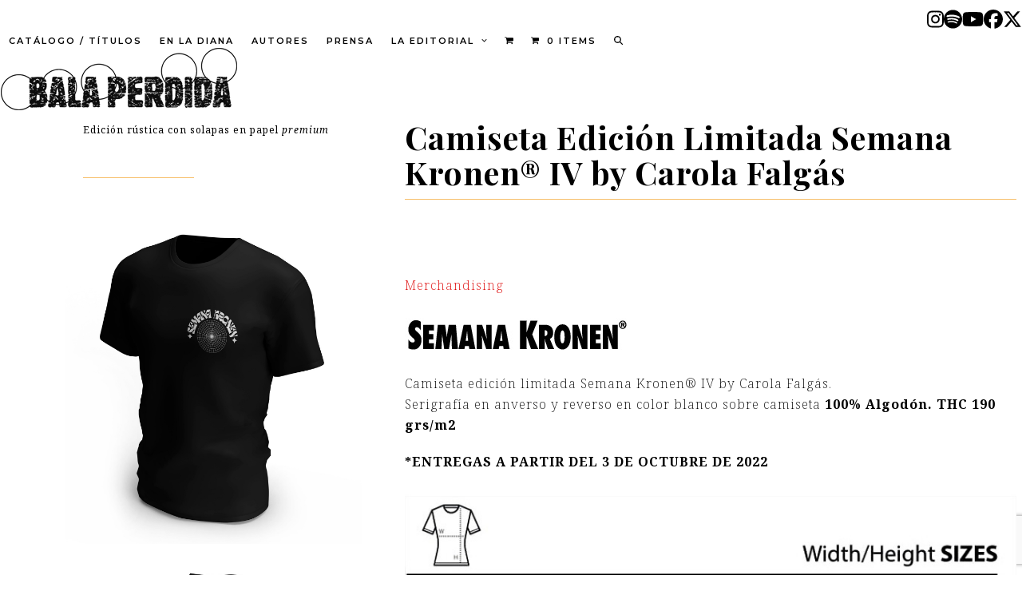

--- FILE ---
content_type: text/html; charset=UTF-8
request_url: https://balaperdidaeditorial.com/producto/camiseta-edicion-limitada-semana-kronen-iv-by-carola-falgas/
body_size: 26360
content:
<!DOCTYPE html>
<html lang="es" class="wpex-classic-style">
<head>
<meta charset="UTF-8">
<link rel="profile" href="http://gmpg.org/xfn/11">
<meta name='robots' content='index, follow, max-image-preview:large, max-snippet:-1, max-video-preview:-1' />
<meta name="viewport" content="width=device-width, initial-scale=1">

	<!-- This site is optimized with the Yoast SEO plugin v26.7 - https://yoast.com/wordpress/plugins/seo/ -->
	<title>Camiseta Edición Limitada Semana Kronen® IV by Carola Falgás - Bala Perdida Editorial</title>
	<meta name="description" content="Camiseta edición limitada Semana Kronen® IV by Carola Falgás.
Serigrafía en anverso y reverso en color blanco sobre camiseta 100% Algodón. THC 190 grs/m2

*ENTREGAS A PARTIR DEL 3 DE OCTUBRE DE 2022



Tallas: M, XL, L" />
	<link rel="canonical" href="https://balaperdidaeditorial.com/merchandising/camiseta-edicion-limitada-semana-kronen-iv-by-carola-falgas/" />
	<meta property="og:locale" content="es_ES" />
	<meta property="og:type" content="article" />
	<meta property="og:title" content="Camiseta Edición Limitada Semana Kronen® IV by Carola Falgás - Bala Perdida Editorial" />
	<meta property="og:description" content="Camiseta edición limitada Semana Kronen® IV by Carola Falgás. Serigrafía en anverso y reverso en color blanco sobre camiseta 100% Algodón. THC 190 grs/m2  *ENTREGAS A PARTIR DEL 3 DE OCTUBRE DE 2022    Tallas: M, XL, L" />
	<meta property="og:url" content="https://balaperdidaeditorial.com/merchandising/camiseta-edicion-limitada-semana-kronen-iv-by-carola-falgas/" />
	<meta property="og:site_name" content="Bala Perdida Editorial" />
	<meta property="article:modified_time" content="2022-09-01T07:58:11+00:00" />
	<meta property="og:image" content="https://balaperdidaeditorial.com/wp-content/uploads/2022/08/tienda1.jpg" />
	<meta property="og:image:width" content="1500" />
	<meta property="og:image:height" content="1566" />
	<meta property="og:image:type" content="image/jpeg" />
	<meta name="twitter:card" content="summary_large_image" />
	<script type="application/ld+json" class="yoast-schema-graph">{"@context":"https://schema.org","@graph":[{"@type":"WebPage","@id":"https://balaperdidaeditorial.com/merchandising/camiseta-edicion-limitada-semana-kronen-iv-by-carola-falgas/","url":"https://balaperdidaeditorial.com/merchandising/camiseta-edicion-limitada-semana-kronen-iv-by-carola-falgas/","name":"Camiseta Edición Limitada Semana Kronen® IV by Carola Falgás - Bala Perdida Editorial","isPartOf":{"@id":"https://balaperdidaeditorial.com/#website"},"primaryImageOfPage":{"@id":"https://balaperdidaeditorial.com/merchandising/camiseta-edicion-limitada-semana-kronen-iv-by-carola-falgas/#primaryimage"},"image":{"@id":"https://balaperdidaeditorial.com/merchandising/camiseta-edicion-limitada-semana-kronen-iv-by-carola-falgas/#primaryimage"},"thumbnailUrl":"https://balaperdidaeditorial.com/wp-content/uploads/2022/08/tienda1.jpg","datePublished":"2022-08-29T18:32:38+00:00","dateModified":"2022-09-01T07:58:11+00:00","breadcrumb":{"@id":"https://balaperdidaeditorial.com/merchandising/camiseta-edicion-limitada-semana-kronen-iv-by-carola-falgas/#breadcrumb"},"inLanguage":"es","potentialAction":[{"@type":"ReadAction","target":["https://balaperdidaeditorial.com/merchandising/camiseta-edicion-limitada-semana-kronen-iv-by-carola-falgas/"]}]},{"@type":"ImageObject","inLanguage":"es","@id":"https://balaperdidaeditorial.com/merchandising/camiseta-edicion-limitada-semana-kronen-iv-by-carola-falgas/#primaryimage","url":"https://balaperdidaeditorial.com/wp-content/uploads/2022/08/tienda1.jpg","contentUrl":"https://balaperdidaeditorial.com/wp-content/uploads/2022/08/tienda1.jpg","width":1500,"height":1566},{"@type":"BreadcrumbList","@id":"https://balaperdidaeditorial.com/merchandising/camiseta-edicion-limitada-semana-kronen-iv-by-carola-falgas/#breadcrumb","itemListElement":[{"@type":"ListItem","position":1,"name":"Portada","item":"https://balaperdidaeditorial.com/"},{"@type":"ListItem","position":2,"name":"Libros","item":"https://balaperdidaeditorial.com/tienda/"},{"@type":"ListItem","position":3,"name":"Camiseta Edición Limitada Semana Kronen® IV by Carola Falgás"}]},{"@type":"WebSite","@id":"https://balaperdidaeditorial.com/#website","url":"https://balaperdidaeditorial.com/","name":"Bala Perdida Editorial","description":"","publisher":{"@id":"https://balaperdidaeditorial.com/#organization"},"potentialAction":[{"@type":"SearchAction","target":{"@type":"EntryPoint","urlTemplate":"https://balaperdidaeditorial.com/?s={search_term_string}"},"query-input":{"@type":"PropertyValueSpecification","valueRequired":true,"valueName":"search_term_string"}}],"inLanguage":"es"},{"@type":"Organization","@id":"https://balaperdidaeditorial.com/#organization","name":"Bala Perdida Editorial","url":"https://balaperdidaeditorial.com/","logo":{"@type":"ImageObject","inLanguage":"es","@id":"https://balaperdidaeditorial.com/#/schema/logo/image/","url":"https://balaperdidaeditorial.com/wp-content/uploads/2023/09/BP_Logo_Color2.png","contentUrl":"https://balaperdidaeditorial.com/wp-content/uploads/2023/09/BP_Logo_Color2.png","width":300,"height":101,"caption":"Bala Perdida Editorial"},"image":{"@id":"https://balaperdidaeditorial.com/#/schema/logo/image/"}}]}</script>
	<!-- / Yoast SEO plugin. -->


<link rel='dns-prefetch' href='//fonts.googleapis.com' />
<link rel="alternate" type="application/rss+xml" title="Bala Perdida Editorial &raquo; Feed" href="https://balaperdidaeditorial.com/feed/" />
<link rel="alternate" type="application/rss+xml" title="Bala Perdida Editorial &raquo; Feed de los comentarios" href="https://balaperdidaeditorial.com/comments/feed/" />
<link rel="alternate" title="oEmbed (JSON)" type="application/json+oembed" href="https://balaperdidaeditorial.com/wp-json/oembed/1.0/embed?url=https%3A%2F%2Fbalaperdidaeditorial.com%2Fmerchandising%2Fcamiseta-edicion-limitada-semana-kronen-iv-by-carola-falgas%2F" />
<link rel="alternate" title="oEmbed (XML)" type="text/xml+oembed" href="https://balaperdidaeditorial.com/wp-json/oembed/1.0/embed?url=https%3A%2F%2Fbalaperdidaeditorial.com%2Fmerchandising%2Fcamiseta-edicion-limitada-semana-kronen-iv-by-carola-falgas%2F&#038;format=xml" />
<style id='wp-img-auto-sizes-contain-inline-css'>
img:is([sizes=auto i],[sizes^="auto," i]){contain-intrinsic-size:3000px 1500px}
/*# sourceURL=wp-img-auto-sizes-contain-inline-css */
</style>
<link data-minify="1" rel='stylesheet' id='vc_extensions_cqbundle_adminicon-css' href='https://balaperdidaeditorial.com/wp-content/cache/min/1/wp-content/plugins/All-In-One-Addons-for-WPBakery-v3.6.5-1/css/admin_icon.css?ver=1768808683' media='all' />
<link data-minify="1" rel='stylesheet' id='js_composer_front-css' href='https://balaperdidaeditorial.com/wp-content/cache/min/1/wp-content/plugins/js_composer/assets/css/js_composer.min.css?ver=1768808683' media='all' />
<link data-minify="1" rel='stylesheet' id='contact-form-7-css' href='https://balaperdidaeditorial.com/wp-content/cache/min/1/wp-content/plugins/contact-form-7/includes/css/styles.css?ver=1768808683' media='all' />
<link rel='stylesheet' id='ctf_styles-css' href='https://balaperdidaeditorial.com/wp-content/plugins/custom-twitter-feeds/css/ctf-styles.min.css?ver=2.3.1' media='all' />
<style id='woocommerce-inline-inline-css'>
.woocommerce form .form-row .required { visibility: visible; }
/*# sourceURL=woocommerce-inline-inline-css */
</style>
<link data-minify="1" rel='stylesheet' id='wccf-field-styles-css' href='https://balaperdidaeditorial.com/wp-content/cache/min/1/wp-content/plugins/woocommerce-custom-fields/assets/css/fields.css?ver=1768808683' media='all' />
<link rel='stylesheet' id='rightpress-datetimepicker-styles-css' href='https://balaperdidaeditorial.com/wp-content/plugins/woocommerce-custom-fields/rightpress/components/rightpress-assets-component/assets/datetimepicker/assets/css/jquery.datetimepicker.min.css?ver=1021' media='all' />
<link data-minify="1" rel='stylesheet' id='wccf-frontend-styles-css' href='https://balaperdidaeditorial.com/wp-content/cache/min/1/wp-content/plugins/woocommerce-custom-fields/assets/css/frontend.css?ver=1768808683' media='all' />
<link rel='stylesheet' id='cmplz-general-css' href='https://balaperdidaeditorial.com/wp-content/plugins/complianz-gdpr/assets/css/cookieblocker.min.css?ver=1768807485' media='all' />
<link data-minify="1" rel='stylesheet' id='parent-style-css' href='https://balaperdidaeditorial.com/wp-content/cache/min/1/wp-content/themes/Total/style.css?ver=1768808683' media='all' />
<link data-minify="1" rel='stylesheet' id='wpex-woocommerce-css' href='https://balaperdidaeditorial.com/wp-content/cache/min/1/wp-content/themes/Total/assets/css/frontend/woocommerce/core.min.css?ver=1768808683' media='all' />
<link rel='stylesheet' id='wpex-google-font-noto-serif-css' href='https://fonts.googleapis.com/css2?family=Noto+Serif:ital,wght@0,100;0,200;0,300;0,400;0,500;0,600;0,700;0,800;0,900;1,100;1,200;1,300;1,400;1,500;1,600;1,700;1,800;1,900&#038;display=swap&#038;subset=latin' media='all' />
<link rel='stylesheet' id='wpex-google-font-montserrat-css' href='https://fonts.googleapis.com/css2?family=Montserrat:ital,wght@0,100;0,200;0,300;0,400;0,500;0,600;0,700;0,800;0,900;1,100;1,200;1,300;1,400;1,500;1,600;1,700;1,800;1,900&#038;display=swap&#038;subset=latin' media='all' />
<link rel='stylesheet' id='wpex-google-font-roboto-slab-css' href='https://fonts.googleapis.com/css2?family=Roboto+Slab:ital,wght@0,100;0,200;0,300;0,400;0,500;0,600;0,700;0,800;0,900;1,100;1,200;1,300;1,400;1,500;1,600;1,700;1,800;1,900&#038;display=swap&#038;subset=latin' media='all' />
<link rel='stylesheet' id='wpex-google-font-playfair-display-css' href='https://fonts.googleapis.com/css2?family=Playfair+Display:ital,wght@0,100;0,200;0,300;0,400;0,500;0,600;0,700;0,800;0,900;1,100;1,200;1,300;1,400;1,500;1,600;1,700;1,800;1,900&#038;display=swap&#038;subset=latin' media='all' />
<link rel='stylesheet' id='wpex-google-font-special-elite-css' href='https://fonts.googleapis.com/css2?family=Special+Elite:ital,wght@0,100;0,200;0,300;0,400;0,500;0,600;0,700;0,800;0,900;1,100;1,200;1,300;1,400;1,500;1,600;1,700;1,800;1,900&#038;display=swap&#038;subset=latin' media='all' />
<link rel='stylesheet' id='wpex-google-font-roboto-condensed-css' href='https://fonts.googleapis.com/css2?family=Roboto+Condensed:ital,wght@0,100;0,200;0,300;0,400;0,500;0,600;0,700;0,800;0,900;1,100;1,200;1,300;1,400;1,500;1,600;1,700;1,800;1,900&#038;display=swap&#038;subset=latin' media='all' />
<link rel='stylesheet' id='wpex-style-css' href='https://balaperdidaeditorial.com/wp-content/themes/total-child-theme/style.css?ver=6.5' media='all' />
<link rel='stylesheet' id='wpex-mobile-menu-breakpoint-max-css' href='https://balaperdidaeditorial.com/wp-content/themes/Total/assets/css/frontend/breakpoints/max.min.css?ver=6.5' media='only screen and (max-width:1100px)' />
<link rel='stylesheet' id='wpex-mobile-menu-breakpoint-min-css' href='https://balaperdidaeditorial.com/wp-content/themes/Total/assets/css/frontend/breakpoints/min.min.css?ver=6.5' media='only screen and (min-width:1101px)' />
<link rel='stylesheet' id='vcex-shortcodes-css' href='https://balaperdidaeditorial.com/wp-content/themes/Total/assets/css/frontend/vcex-shortcodes.min.css?ver=6.5' media='all' />
<link data-minify="1" rel='stylesheet' id='newsletter-css' href='https://balaperdidaeditorial.com/wp-content/cache/min/1/wp-content/plugins/newsletter/style.css?ver=1768808683' media='all' />
<link rel='stylesheet' id='wpex-wpbakery-css' href='https://balaperdidaeditorial.com/wp-content/themes/Total/assets/css/frontend/wpbakery.min.css?ver=6.5' media='all' />
<link data-minify="1" rel='stylesheet' id='dhvc-woocommerce-page-css' href='https://balaperdidaeditorial.com/wp-content/cache/min/1/wp-content/plugins/dhvc-woocommerce-page/assets/css/style.css?ver=1768808683' media='all' />
<script src="https://balaperdidaeditorial.com/wp-includes/js/jquery/jquery.min.js?ver=3.7.1" id="jquery-core-js"></script>
<script src="https://balaperdidaeditorial.com/wp-includes/js/jquery/jquery-migrate.min.js?ver=3.4.1" id="jquery-migrate-js"></script>

<script id="wc-add-to-cart-js-extra">
var wc_add_to_cart_params = {"ajax_url":"/wp-admin/admin-ajax.php","wc_ajax_url":"/?wc-ajax=%%endpoint%%","i18n_view_cart":"Ver carrito","cart_url":"https://balaperdidaeditorial.com/carrito/","is_cart":"","cart_redirect_after_add":"yes"};
//# sourceURL=wc-add-to-cart-js-extra
</script>



<script id="wc-single-product-js-extra">
var wc_single_product_params = {"i18n_required_rating_text":"Por favor elige una puntuaci\u00f3n","i18n_rating_options":["1 de 5 estrellas","2 de 5 estrellas","3 de 5 estrellas","4 de 5 estrellas","5 de 5 estrellas"],"i18n_product_gallery_trigger_text":"Ver galer\u00eda de im\u00e1genes a pantalla completa","review_rating_required":"yes","flexslider":{"rtl":false,"animation":"slide","smoothHeight":true,"directionNav":true,"controlNav":"thumbnails","slideshow":false,"animationSpeed":600,"animationLoop":false,"allowOneSlide":false,"prevText":"\u003Cspan class=\"screen-reader-text\"\u003Eprevious slide\u003C/span\u003E\u003Cspan class=\"wpex-icon\" aria-hidden=\"true\"\u003E\u003Csvg xmlns=\"http://www.w3.org/2000/svg\" viewBox=\"0 0 24 24\"\u003E\u003Crect fill=\"none\" height=\"24\" width=\"24\"/\u003E\u003Cg\u003E\u003Cpolygon points=\"17.77,3.77 16,2 6,12 16,22 17.77,20.23 9.54,12\"/\u003E\u003C/g\u003E\u003C/svg\u003E\u003C/span\u003E","nextText":"\u003Cspan class=\"screen-reader-text\"\u003Enext slide\u003C/span\u003E\u003Cspan class=\"wpex-icon\" aria-hidden=\"true\"\u003E\u003Csvg xmlns=\"http://www.w3.org/2000/svg\" viewBox=\"0 0 24 24\"\u003E\u003Cg\u003E\u003Cpath d=\"M0,0h24v24H0V0z\" fill=\"none\"/\u003E\u003C/g\u003E\u003Cg\u003E\u003Cpolygon points=\"6.23,20.23 8,22 18,12 8,2 6.23,3.77 14.46,12\"/\u003E\u003C/g\u003E\u003C/svg\u003E\u003C/span\u003E"},"zoom_enabled":"1","zoom_options":[],"photoswipe_enabled":"","photoswipe_options":{"shareEl":false,"closeOnScroll":false,"history":false,"hideAnimationDuration":0,"showAnimationDuration":0},"flexslider_enabled":"1"};
//# sourceURL=wc-single-product-js-extra
</script>


<script id="woocommerce-js-extra">
var woocommerce_params = {"ajax_url":"/wp-admin/admin-ajax.php","wc_ajax_url":"/?wc-ajax=%%endpoint%%","i18n_password_show":"Mostrar contrase\u00f1a","i18n_password_hide":"Ocultar contrase\u00f1a"};
//# sourceURL=woocommerce-js-extra
</script>


<script id="wpex-core-js-extra">
var wpex_theme_params = {"selectArrowIcon":"\u003Cspan class=\"wpex-select-arrow__icon wpex-icon--sm wpex-flex wpex-icon\" aria-hidden=\"true\"\u003E\u003Csvg viewBox=\"0 0 24 24\" xmlns=\"http://www.w3.org/2000/svg\"\u003E\u003Crect fill=\"none\" height=\"24\" width=\"24\"/\u003E\u003Cg transform=\"matrix(0, -1, 1, 0, -0.115, 23.885)\"\u003E\u003Cpolygon points=\"17.77,3.77 16,2 6,12 16,22 17.77,20.23 9.54,12\"/\u003E\u003C/g\u003E\u003C/svg\u003E\u003C/span\u003E","customSelects":".widget_categories form,.widget_archive select,.vcex-form-shortcode select,.woocommerce-ordering .orderby,#dropdown_product_cat,.single-product .variations_form .variations select","scrollToHash":"1","localScrollFindLinks":"1","localScrollHighlight":"1","localScrollUpdateHash":"1","scrollToHashTimeout":"500","localScrollTargets":"li.local-scroll a, a.local-scroll, .local-scroll-link, .local-scroll-link \u003E a,.sidr-class-local-scroll-link,li.sidr-class-local-scroll \u003E span \u003E a,li.sidr-class-local-scroll \u003E a","scrollToBehavior":"smooth"};
//# sourceURL=wpex-core-js-extra
</script>



<script id="wpex-sticky-topbar-js-extra">
var wpex_sticky_topbar_params = {"breakpoint":"0"};
//# sourceURL=wpex-sticky-topbar-js-extra
</script>

<script id="wpex-sticky-header-js-extra">
var wpex_sticky_header_params = {"breakpoint":"1101"};
//# sourceURL=wpex-sticky-header-js-extra
</script>

<script id="wpex-mobile-menu-full-screen-js-extra">
var wpex_mobile_menu_full_screen_params = {"breakpoint":"1100","i18n":{"openSubmenu":"Open submenu of %s","closeSubmenu":"Close submenu of %s"},"openSubmenuIcon":"\u003Cspan class=\"wpex-open-submenu__icon wpex-transition-transform wpex-duration-300 wpex-icon\" aria-hidden=\"true\"\u003E\u003Csvg xmlns=\"http://www.w3.org/2000/svg\" viewBox=\"0 0 448 512\"\u003E\u003Cpath d=\"M201.4 342.6c12.5 12.5 32.8 12.5 45.3 0l160-160c12.5-12.5 12.5-32.8 0-45.3s-32.8-12.5-45.3 0L224 274.7 86.6 137.4c-12.5-12.5-32.8-12.5-45.3 0s-12.5 32.8 0 45.3l160 160z\"/\u003E\u003C/svg\u003E\u003C/span\u003E"};
//# sourceURL=wpex-mobile-menu-full-screen-js-extra
</script>

<link rel="https://api.w.org/" href="https://balaperdidaeditorial.com/wp-json/" /><link rel="alternate" title="JSON" type="application/json" href="https://balaperdidaeditorial.com/wp-json/wp/v2/product/4423" /><link rel="EditURI" type="application/rsd+xml" title="RSD" href="https://balaperdidaeditorial.com/xmlrpc.php?rsd" />
<meta name="generator" content="WordPress 6.9" />
<meta name="generator" content="WooCommerce 10.4.3" />
<link rel='shortlink' href='https://balaperdidaeditorial.com/?p=4423' />
<!-- This site is powered by WooCommerce Redsys Gateway Light v.6.5.0 - https://es.wordpress.org/plugins/woo-redsys-gateway-light/ -->			<style>.cmplz-hidden {
					display: none !important;
				}</style>	<noscript><style>.woocommerce-product-gallery{ opacity: 1 !important; }</style></noscript>
	<script type="text/plain" data-service="google-analytics" data-category="statistics">
		(function(i,s,o,g,r,a,m){i['GoogleAnalyticsObject']=r;i[r]=i[r]||function(){
		(i[r].q=i[r].q||[]).push(arguments)},i[r].l=1*new Date();a=s.createElement(o),
		m=s.getElementsByTagName(o)[0];a.async=1;a.src=g;m.parentNode.insertBefore(a,m)
		})(window,document,'script','//www.google-analytics.com/analytics.js','ga');
		ga('set', 'anonymizeIp', true);
		ga('create', 'UA-116478036-1', 'auto');
		ga('send', 'pageview');
	</script>
<noscript><style>body:not(.content-full-screen) .wpex-vc-row-stretched[data-vc-full-width-init="false"]{visibility:visible;}</style></noscript><link rel="icon" href="https://balaperdidaeditorial.com/wp-content/uploads/2018/04/cropped-icono-32x32.png" sizes="32x32" />
<link rel="icon" href="https://balaperdidaeditorial.com/wp-content/uploads/2018/04/cropped-icono-192x192.png" sizes="192x192" />
<link rel="apple-touch-icon" href="https://balaperdidaeditorial.com/wp-content/uploads/2018/04/cropped-icono-180x180.png" />
<meta name="msapplication-TileImage" content="https://balaperdidaeditorial.com/wp-content/uploads/2018/04/cropped-icono-270x270.png" />
<script>function setREVStartSize(e){
			//window.requestAnimationFrame(function() {
				window.RSIW = window.RSIW===undefined ? window.innerWidth : window.RSIW;
				window.RSIH = window.RSIH===undefined ? window.innerHeight : window.RSIH;
				try {
					var pw = document.getElementById(e.c).parentNode.offsetWidth,
						newh;
					pw = pw===0 || isNaN(pw) || (e.l=="fullwidth" || e.layout=="fullwidth") ? window.RSIW : pw;
					e.tabw = e.tabw===undefined ? 0 : parseInt(e.tabw);
					e.thumbw = e.thumbw===undefined ? 0 : parseInt(e.thumbw);
					e.tabh = e.tabh===undefined ? 0 : parseInt(e.tabh);
					e.thumbh = e.thumbh===undefined ? 0 : parseInt(e.thumbh);
					e.tabhide = e.tabhide===undefined ? 0 : parseInt(e.tabhide);
					e.thumbhide = e.thumbhide===undefined ? 0 : parseInt(e.thumbhide);
					e.mh = e.mh===undefined || e.mh=="" || e.mh==="auto" ? 0 : parseInt(e.mh,0);
					if(e.layout==="fullscreen" || e.l==="fullscreen")
						newh = Math.max(e.mh,window.RSIH);
					else{
						e.gw = Array.isArray(e.gw) ? e.gw : [e.gw];
						for (var i in e.rl) if (e.gw[i]===undefined || e.gw[i]===0) e.gw[i] = e.gw[i-1];
						e.gh = e.el===undefined || e.el==="" || (Array.isArray(e.el) && e.el.length==0)? e.gh : e.el;
						e.gh = Array.isArray(e.gh) ? e.gh : [e.gh];
						for (var i in e.rl) if (e.gh[i]===undefined || e.gh[i]===0) e.gh[i] = e.gh[i-1];
											
						var nl = new Array(e.rl.length),
							ix = 0,
							sl;
						e.tabw = e.tabhide>=pw ? 0 : e.tabw;
						e.thumbw = e.thumbhide>=pw ? 0 : e.thumbw;
						e.tabh = e.tabhide>=pw ? 0 : e.tabh;
						e.thumbh = e.thumbhide>=pw ? 0 : e.thumbh;
						for (var i in e.rl) nl[i] = e.rl[i]<window.RSIW ? 0 : e.rl[i];
						sl = nl[0];
						for (var i in nl) if (sl>nl[i] && nl[i]>0) { sl = nl[i]; ix=i;}
						var m = pw>(e.gw[ix]+e.tabw+e.thumbw) ? 1 : (pw-(e.tabw+e.thumbw)) / (e.gw[ix]);
						newh =  (e.gh[ix] * m) + (e.tabh + e.thumbh);
					}
					var el = document.getElementById(e.c);
					if (el!==null && el) el.style.height = newh+"px";
					el = document.getElementById(e.c+"_wrapper");
					if (el!==null && el) {
						el.style.height = newh+"px";
						el.style.display = "block";
					}
				} catch(e){
					console.log("Failure at Presize of Slider:" + e)
				}
			//});
		  };</script>
<style type="text/css">.arriba {
    display: block !important;
}</style><style type="text/css">.vc_custom_1689635306454{padding-left: 10% !important;}.vc_custom_1689635783833{padding-right: 5% !important;padding-left: 10% !important;}.vc_custom_1689623293657{padding-right: 5% !important;padding-left: 2% !important;}.vc_custom_1689631375943{padding-right: 5% !important;padding-left: 2% !important;}.vc_custom_1689623556930{padding-right: 5% !important;padding-left: 2% !important;}.vc_custom_1693254572457{padding-left: 2% !important;}.vc_custom_1689751543516{padding-right: 5% !important;padding-left: 2% !important;}.vc_custom_1689627969285{margin-top: -10px !important;padding-left: 2% !important;}.vc_custom_1689626421297{margin-top: -20px !important;padding-left: 2% !important;}.vc_custom_1689632281643{padding-left: 2% !important;}.vc_custom_1689625279765{padding-right: 5% !important;padding-left: 2% !important;}.vc_custom_1689631375943{padding-right: 5% !important;padding-left: 2% !important;}.vc_custom_1689633675846{padding-right: 5% !important;}</style>		<style id="wp-custom-css">
			.navbar-style-five .dropdown-menu>li.menu-item>a{border-radius:20px;}.navbar-style-five .dropdown-menu>li.toggle-cart-widget.menu-item>a:hover{background-color:transparent !important;}#site-logo.header-five-logo.display{margin-top:-10px;}.ticon-shopping-cart:before{content:url(/wp-content/uploads/2021/03/carritocomprar.png);margin-top:5px;display:block;}.wcmenucart-details.count.t-bubble{background:#ffbb00;}.preu{font-size:30px;font-weight:800;letter-spacing:-2px;}.isbn{font-size:13px;color:#6d6d6d;}.sub{font-size:13px;color:#6d6d6d;}.sub2{font-size:14px;color:#6d6d6d;}.wpb_single_image .vc_single_image-wrapper.vc_box_shadow img,.wpb_single_image .vc_single_image-wrapper.vc_box_shadow_border img,.wpb_single_image .vc_single_image-wrapper.vc_box_shadow_border_circle img,.wpb_single_image .vc_single_image-wrapper.vc_box_shadow_circle img{box-shadow:0 0 10px rgb(0 0 0 / 35%);}.librosHOME{text-transform:none;}.librosTITULO{letter-spacing:-1px;}.precioHOME{color:#000000;font-weight:600;font-size:22px;font-family:Roboto condensed;}.autorHOME{text-transform:none;font-weight:500;font-size:18px;font-family:Playfair Display;}.wpcf7-form select{width:359px;height:38px;border-radius:3px;margin-top:3px;font-family:inherit;padding-left:10px;}input[type="date"],input[type="time"],input[type="datetime-local"],input[type="week"],input[type="month"],input[type="text"],input[type="email"],input[type="url"],input[type="password"],input[type="search"],input[type="tel"],input[type="number"],textarea{color:#000;font-weight:500;}.wpb-js-composer .vc_tta-color-white.vc_tta-style-flat .vc_tta-tab>a{letter-spacing:2px;color:#fc1301 !important;font-weight:300;font-size:12px;}.wpb-js-composer .vc_tta-color-white.vc_tta-style-flat .vc_tta-tab>a{color:#555 !important;}#site-header-inner{position:relative;padding-top:0px;padding-bottom:0px;height:100%;}.theme-button,.color-button,input[type="submit"],button,.button,.added_to_cart{display:inline-block;background-color:#ffbb00;color:#000;text-transform:uppercase;letter-spacing:3px;padding:0.538em 1.077em;font-family:inherit;font-size:.923em;font-weight:400;margin:0;border:0;cursor:pointer;line-height:1.65;-webkit-appearance:none;-webkit-font-smoothing:inherit;text-decoration:none !important;max-width:100%;transition:0.15s all ease;border-radius:3px;}.vc_btn3.vc_btn3-size-xs{font-size:14px;font-weight:600;padding-top:8px;padding-bottom:8px;padding-left:16px;padding-right:16px;}.vc_btn3.vc_btn3-color-warning,.vc_btn3.vc_btn3-color-warning.vc_btn3-style-flat{color:#000;background-color:#fab906;}		</style>
		<noscript><style> .wpb_animate_when_almost_visible { opacity: 1; }</style></noscript><style data-type="wpex-css" id="wpex-css">/*TYPOGRAPHY*/:root{--wpex-body-font-family:'Noto Serif';--wpex-body-font-weight:200;--wpex-body-font-size:16px;--wpex-body-color:#000000;--wpex-body-line-height:26px;--wpex-body-letter-spacing:1px;}#top-bar-content{font-family:Montserrat;font-size:11px;letter-spacing:1px;text-transform:uppercase;}.main-navigation-ul .link-inner{font-family:Montserrat;font-weight:600;font-size:11px;letter-spacing:2px;text-transform:uppercase;}.main-navigation-ul .sub-menu .link-inner{font-weight:300;font-size:11px;line-height:1;letter-spacing:1px;}h1,.wpex-h1{font-family:'Roboto Slab';font-weight:600;font-size:50px;line-height:58px;letter-spacing:-1px;}h2,.wpex-h2{font-family:'Playfair Display';font-weight:900;font-size:34px;line-height:38px;}h4,.wpex-h4{font-family:'Special Elite';font-weight:900;}#footer-widgets{font-size:14px;line-height:22px;}#copyright{font-family:'Roboto Condensed';font-size:13px;text-transform:uppercase;}.woocommerce div.product .product_title{text-transform:none;}/*ADVANCED STYLING CSS*/#footer{background-image:url(https://balaperdidaeditorial.com/wp-content/uploads/2023/09/lorena-6.png);}/*CUSTOMIZER STYLING*/:root{--wpex-link-color:#dd0000;--wpex-hover-heading-link-color:#dd0000;--wpex-hover-link-color:#841717;--wpex-link-underline-offset:5px;--wpex-main-nav-height:50px;--wpex-main-nav-line-height:50px;--wpex-vc-column-inner-margin-bottom:40px;}#top-bar-wrap{background-color:#ffffff;border-color:#ffffff;}.wpex-top-bar-sticky{background-color:#ffffff;}#top-bar{color:#000000;--wpex-text-2:#000000;--wpex-text-3:#000000;--wpex-text-4:#000000;--wpex-link-color:#000000;}#top-bar-social a.wpex-social-btn{font-size:24px;}#top-bar-social a.wpex-social-btn-no-style{color:#000000;}#top-bar-social a.wpex-social-btn-no-style:hover{color:#ffbb00;}.header-padding{padding-block-start:70px;padding-block-end:70px;}#site-header{--wpex-site-header-bg-color:#ffffff;}.wpex-sticky-header-holder.is-sticky #site-header{opacity:0.9;}#site-navigation-wrap{--wpex-main-nav-border-color:#ffffff;--wpex-main-nav-link-color:#000000;--wpex-hover-main-nav-link-color:#000000;--wpex-active-main-nav-link-color:#000000;--wpex-hover-main-nav-link-color:#000000;--wpex-active-main-nav-link-color:#000000;--wpex-hover-main-nav-link-bg:#ffbb00;--wpex-active-main-nav-link-bg:#ffbb00;--wpex-dropmenu-border-color:#000000;--wpex-dropmenu-caret-border-color:#000000;--wpex-megamenu-divider-color:#000000;--wpex-dropmenu-link-color:#000000;--wpex-active-dropmenu-link-bg:#dd9933;--wpex-active-hover-dropmenu-link-bg:#dd9933;}#footer-inner{padding-block-start:70px;padding-block-end:50px;}#footer{--wpex-surface-1:#111111;background-color:#111111;color:#ffffff;--wpex-heading-color:#ffffff;--wpex-text-2:#ffffff;--wpex-text-3:#ffffff;--wpex-text-4:#ffffff;--wpex-link-color:#ffffff;--wpex-hover-link-color:#ffffff;--wpex-hover-link-color:#ffffff;}.footer-widget .widget-title{color:#000000;}#footer-bottom{background-color:#000000;color:#ffffff;--wpex-text-2:#ffffff;--wpex-text-3:#ffffff;--wpex-text-4:#ffffff;--wpex-link-color:#c6c6c6;--wpex-hover-link-color:#c6c6c6;}</style><style id='wp-block-spacer-inline-css'>
.wp-block-spacer{clear:both}
/*# sourceURL=https://balaperdidaeditorial.com/wp-includes/blocks/spacer/style.min.css */
</style>
<link rel='stylesheet' id='photoswipe-css' href='https://balaperdidaeditorial.com/wp-content/plugins/woocommerce/assets/css/photoswipe/photoswipe.min.css?ver=10.4.3' media='all' />
<link rel='stylesheet' id='photoswipe-default-skin-css' href='https://balaperdidaeditorial.com/wp-content/plugins/woocommerce/assets/css/photoswipe/default-skin/default-skin.min.css?ver=10.4.3' media='all' />
<link rel='stylesheet' id='vc_google_fonts_playfair_displayregularitalic700700italic900900italic-css' href='https://fonts.googleapis.com/css?family=Playfair+Display%3Aregular%2Citalic%2C700%2C700italic%2C900%2C900italic&#038;ver=6.9' media='all' />
<link rel='stylesheet' id='fancybox-css' href='https://balaperdidaeditorial.com/wp-content/themes/Total/assets/css/vendor/jquery.fancybox.min.css?ver=3.5.7' media='all' />
<link rel='stylesheet' id='wpex-fancybox-css' href='https://balaperdidaeditorial.com/wp-content/themes/Total/assets/css/frontend/fancybox.min.css?ver=6.5' media='all' />
<link data-minify="1" rel='stylesheet' id='rs-plugin-settings-css' href='https://balaperdidaeditorial.com/wp-content/cache/min/1/wp-content/plugins/revslider/sr6/assets/css/rs6.css?ver=1768808683' media='all' />
<style id='rs-plugin-settings-inline-css'>
#rs-demo-id {}
/*# sourceURL=rs-plugin-settings-inline-css */
</style>
</head>

<body data-cmplz=1 class="wp-singular product-template-default single single-product postid-4423 wp-custom-logo wp-embed-responsive wp-theme-Total wp-child-theme-total-child-theme theme-Total woocommerce woocommerce-page woocommerce-no-js wpex-theme wpex-responsive full-width-main-layout no-composer wpex-live-site site-full-width content-full-width has-topbar sidebar-widget-icons hasnt-overlay-header page-header-disabled has-mobile-menu wpex-mobile-toggle-menu-icon_buttons wpex-no-js wpb-js-composer js-comp-ver-8.7.2 vc_responsive">

	
<a href="#content" class="skip-to-content">Skip to content</a>

	
	<span data-ls_id="#site_top" tabindex="-1"></span>
	<div id="outer-wrap" class="wpex-overflow-clip">
		
		
		
		<div id="wrap" class="wpex-clr">

			
			<div id="top-bar-wrap" class="top-bar-full-width wpex-top-bar-sticky wpex-z-sticky wpex-surface-1 wpex-border-b wpex-border-main wpex-border-solid wpex-text-sm hide-at-mm-breakpoint wpex-print-hidden">
			<div id="top-bar" class="container wpex-relative wpex-py-15 wpex-md-flex wpex-justify-between wpex-items-center wpex-text-center wpex-md-text-initial wpex-flex-row-reverse">
<div id="top-bar-social" class="top-bar-right social-style-none"><ul id="top-bar-social-list" class="wpex-inline-flex wpex-flex-wrap wpex-gap-y-5 wpex-list-none wpex-m-0 wpex-last-mr-0 wpex-gap-x-15 wpex-justify-center wpex-md-justify-start"><li class="top-bar-social-list__item"><a href="https://www.instagram.com/balaperdidaed/" target="_blank" class="top-bar-social-list__link wpex-instagram wpex-social-btn wpex-social-btn-no-style" rel="noopener noreferrer"><span class="wpex-icon" aria-hidden="true"><svg xmlns="http://www.w3.org/2000/svg" viewBox="0 0 448 512"><path d="M224.1 141c-63.6 0-114.9 51.3-114.9 114.9s51.3 114.9 114.9 114.9S339 319.5 339 255.9 287.7 141 224.1 141zm0 189.6c-41.1 0-74.7-33.5-74.7-74.7s33.5-74.7 74.7-74.7 74.7 33.5 74.7 74.7-33.6 74.7-74.7 74.7zm146.4-194.3c0 14.9-12 26.8-26.8 26.8-14.9 0-26.8-12-26.8-26.8s12-26.8 26.8-26.8 26.8 12 26.8 26.8zm76.1 27.2c-1.7-35.9-9.9-67.7-36.2-93.9-26.2-26.2-58-34.4-93.9-36.2-37-2.1-147.9-2.1-184.9 0-35.8 1.7-67.6 9.9-93.9 36.1s-34.4 58-36.2 93.9c-2.1 37-2.1 147.9 0 184.9 1.7 35.9 9.9 67.7 36.2 93.9s58 34.4 93.9 36.2c37 2.1 147.9 2.1 184.9 0 35.9-1.7 67.7-9.9 93.9-36.2 26.2-26.2 34.4-58 36.2-93.9 2.1-37 2.1-147.8 0-184.8zM398.8 388c-7.8 19.6-22.9 34.7-42.6 42.6-29.5 11.7-99.5 9-132.1 9s-102.7 2.6-132.1-9c-19.6-7.8-34.7-22.9-42.6-42.6-11.7-29.5-9-99.5-9-132.1s-2.6-102.7 9-132.1c7.8-19.6 22.9-34.7 42.6-42.6 29.5-11.7 99.5-9 132.1-9s102.7-2.6 132.1 9c19.6 7.8 34.7 22.9 42.6 42.6 11.7 29.5 9 99.5 9 132.1s2.7 102.7-9 132.1z"/></svg></span><span class="screen-reader-text">Instagram</span></a></li><li class="top-bar-social-list__item"><a href="https://open.spotify.com/show/6Qf4Jdkx9lkdL2e4XhLtkD?si=H0KZnVpTTDGSywGD2eOj8w" target="_blank" class="top-bar-social-list__link wpex-spotify wpex-social-btn wpex-social-btn-no-style" rel="noopener noreferrer"><span class="wpex-icon" aria-hidden="true"><svg xmlns="http://www.w3.org/2000/svg" viewBox="0 0 496 512"><path d="M248 8C111.1 8 0 119.1 0 256s111.1 248 248 248 248-111.1 248-248S384.9 8 248 8zm100.7 364.9c-4.2 0-6.8-1.3-10.7-3.6-62.4-37.6-135-39.2-206.7-24.5-3.9 1-9 2.6-11.9 2.6-9.7 0-15.8-7.7-15.8-15.8 0-10.3 6.1-15.2 13.6-16.8 81.9-18.1 165.6-16.5 237 26.2 6.1 3.9 9.7 7.4 9.7 16.5s-7.1 15.4-15.2 15.4zm26.9-65.6c-5.2 0-8.7-2.3-12.3-4.2-62.5-37-155.7-51.9-238.6-29.4-4.8 1.3-7.4 2.6-11.9 2.6-10.7 0-19.4-8.7-19.4-19.4s5.2-17.8 15.5-20.7c27.8-7.8 56.2-13.6 97.8-13.6 64.9 0 127.6 16.1 177 45.5 8.1 4.8 11.3 11 11.3 19.7-.1 10.8-8.5 19.5-19.4 19.5zm31-76.2c-5.2 0-8.4-1.3-12.9-3.9-71.2-42.5-198.5-52.7-280.9-29.7-3.6 1-8.1 2.6-12.9 2.6-13.2 0-23.3-10.3-23.3-23.6 0-13.6 8.4-21.3 17.4-23.9 35.2-10.3 74.6-15.2 117.5-15.2 73 0 149.5 15.2 205.4 47.8 7.8 4.5 12.9 10.7 12.9 22.6 0 13.6-11 23.3-23.2 23.3z"/></svg></span><span class="screen-reader-text">Spotify</span></a></li><li class="top-bar-social-list__item"><a href="https://www.youtube.com/channel/UCCKrhRfKGCTXOqNIiSpMGWw" target="_blank" class="top-bar-social-list__link wpex-youtube wpex-social-btn wpex-social-btn-no-style" rel="noopener noreferrer"><span class="wpex-icon" aria-hidden="true"><svg xmlns="http://www.w3.org/2000/svg" viewBox="0 0 576 512"><path d="M549.7 124.1c-6.3-23.7-24.8-42.3-48.3-48.6C458.8 64 288 64 288 64S117.2 64 74.6 75.5c-23.5 6.3-42 24.9-48.3 48.6-11.4 42.9-11.4 132.3-11.4 132.3s0 89.4 11.4 132.3c6.3 23.7 24.8 41.5 48.3 47.8C117.2 448 288 448 288 448s170.8 0 213.4-11.5c23.5-6.3 42-24.2 48.3-47.8 11.4-42.9 11.4-132.3 11.4-132.3s0-89.4-11.4-132.3zm-317.5 213.5V175.2l142.7 81.2-142.7 81.2z"/></svg></span><span class="screen-reader-text">YouTube</span></a></li><li class="top-bar-social-list__item"><a href="https://www.facebook.com/balaperdidaed" target="_blank" class="top-bar-social-list__link wpex-facebook wpex-social-btn wpex-social-btn-no-style" rel="noopener noreferrer"><span class="wpex-icon" aria-hidden="true"><svg xmlns="http://www.w3.org/2000/svg" viewBox="0 0 512 512"><path d="M512 256C512 114.6 397.4 0 256 0S0 114.6 0 256C0 376 82.7 476.8 194.2 504.5V334.2H141.4V256h52.8V222.3c0-87.1 39.4-127.5 125-127.5c16.2 0 44.2 3.2 55.7 6.4V172c-6-.6-16.5-1-29.6-1c-42 0-58.2 15.9-58.2 57.2V256h83.6l-14.4 78.2H287V510.1C413.8 494.8 512 386.9 512 256h0z"/></svg></span><span class="screen-reader-text">Facebook</span></a></li><li class="top-bar-social-list__item"><a href="https://twitter.com/balaperdidaed" target="_blank" class="top-bar-social-list__link wpex-twitter wpex-social-btn wpex-social-btn-no-style" rel="noopener noreferrer"><span class="wpex-icon" aria-hidden="true"><svg xmlns="http://www.w3.org/2000/svg" viewBox="0 0 512 512"><path d="M389.2 48h70.6L305.6 224.2 487 464H345L233.7 318.6 106.5 464H35.8L200.7 275.5 26.8 48H172.4L272.9 180.9 389.2 48zM364.4 421.8h39.1L151.1 88h-42L364.4 421.8z"/></svg></span><span class="screen-reader-text">Twitter</span></a></li></ul></div></div>
		</div>
	<div id="site-header-sticky-wrapper" class="wpex-sticky-header-holder not-sticky wpex-print-hidden">	<header id="site-header" class="header-one wpex-z-sticky header-full-width wpex-dropdown-style-minimal-sq wpex-dropdowns-shadow-four fixed-scroll has-sticky-dropshadow custom-bg dyn-styles wpex-print-hidden wpex-relative wpex-clr">
				<div id="site-header-inner" class="header-one-inner header-padding container wpex-relative wpex-h-100 wpex-py-30 wpex-clr">
<div id="site-logo" class="site-branding header-one-logo logo-padding wpex-flex wpex-items-center wpex-float-left wpex-h-100">
	<div id="site-logo-inner" ><a id="site-logo-link" href="https://balaperdidaeditorial.com/" rel="home" class="main-logo"><img src="https://balaperdidaeditorial.com/wp-content/uploads/2023/09/BP_Logo_Color2.png" alt="Bala Perdida Editorial" class="logo-img wpex-h-auto wpex-max-w-100 wpex-align-middle" width="300" height="101" data-no-retina data-skip-lazy fetchpriority="high"></a></div>

</div>

<div id="site-navigation-wrap" class="navbar-style-one navbar-fixed-height navbar-allows-inner-bg navbar-fixed-line-height wpex-stretch-megamenus hide-at-mm-breakpoint wpex-clr wpex-print-hidden">
	<nav id="site-navigation" class="navigation main-navigation main-navigation-one wpex-clr" aria-label="Main menu"><ul id="menu-nou-menu" class="main-navigation-ul dropdown-menu wpex-dropdown-menu wpex-dropdown-menu--onhover"><li id="menu-item-6305" class="menu-item menu-item-type-custom menu-item-object-custom menu-item-6305"><a href="https://balaperdidaeditorial.com/tienda/"><span class="link-inner">CATÁLOGO / TÍTULOS</span></a></li>
<li id="menu-item-9657" class="menu-item menu-item-type-custom menu-item-object-custom menu-item-9657"><a href="https://balaperdidaeditorial.com/en-la-diana/"><span class="link-inner">EN LA DIANA</span></a></li>
<li id="menu-item-6392" class="menu-item menu-item-type-custom menu-item-object-custom menu-item-6392"><a href="/los-autores/"><span class="link-inner">AUTORES</span></a></li>
<li id="menu-item-6330" class="menu-item menu-item-type-custom menu-item-object-custom menu-item-6330"><a href="/prensa"><span class="link-inner">PRENSA</span></a></li>
<li id="menu-item-6332" class="menu-item menu-item-type-custom menu-item-object-custom menu-item-has-children menu-item-6332 dropdown"><a href="https://balaperdidaeditorial.com/nuestro-sello-editorial/"><span class="link-inner">LA EDITORIAL <span class="nav-arrow top-level"><span class="nav-arrow__icon wpex-icon wpex-icon--xs" aria-hidden="true"><svg xmlns="http://www.w3.org/2000/svg" viewBox="0 0 448 512"><path d="M201.4 342.6c12.5 12.5 32.8 12.5 45.3 0l160-160c12.5-12.5 12.5-32.8 0-45.3s-32.8-12.5-45.3 0L224 274.7 86.6 137.4c-12.5-12.5-32.8-12.5-45.3 0s-12.5 32.8 0 45.3l160 160z"/></svg></span></span></span></a>
<ul class="sub-menu">
	<li id="menu-item-7617" class="menu-item menu-item-type-custom menu-item-object-custom menu-item-7617"><a href="https://balaperdidaeditorial.com/contacto/"><span class="link-inner">Contacta con nosotros</span></a></li>
	<li id="menu-item-7620" class="menu-item menu-item-type-custom menu-item-object-custom menu-item-7620"><a href="https://balaperdidaeditorial.com/newsletter/"><span class="link-inner">Suscripción Newsletter</span></a></li>
</ul>
</li>
<li class="woo-menu-icon menu-item wpex-menu-extra wcmenucart-toggle-overlay toggle-cart-widget"><a href="https://balaperdidaeditorial.com/carrito/" class="wcmenucart wcmenucart-icon_count wcmenucart-items-0" role="button" aria-expanded="false" aria-label="Open shopping cart" aria-controls="wpex-cart-overlay"><span class="link-inner"><span class="wcmenucart-count wpex-relative"><span class="wcmenucart-icon wpex-relative"><span class="wpex-icon" aria-hidden="true"><svg xmlns="http://www.w3.org/2000/svg" viewBox="0 0 30 32"><path d="M11.429 27.429q0 0.929-0.679 1.607t-1.607 0.679-1.607-0.679-0.679-1.607 0.679-1.607 1.607-0.679 1.607 0.679 0.679 1.607zM27.429 27.429q0 0.929-0.679 1.607t-1.607 0.679-1.607-0.679-0.679-1.607 0.679-1.607 1.607-0.679 1.607 0.679 0.679 1.607zM29.714 8v9.143q0 0.429-0.295 0.759t-0.723 0.384l-18.643 2.179q0.232 1.071 0.232 1.25 0 0.286-0.429 1.143h16.429q0.464 0 0.804 0.339t0.339 0.804-0.339 0.804-0.804 0.339h-18.286q-0.464 0-0.804-0.339t-0.339-0.804q0-0.196 0.143-0.563t0.286-0.643 0.384-0.714 0.277-0.527l-3.161-14.696h-3.643q-0.464 0-0.804-0.339t-0.339-0.804 0.339-0.804 0.804-0.339h4.571q0.286 0 0.509 0.116t0.348 0.277 0.232 0.438 0.143 0.464 0.098 0.527 0.080 0.464h21.446q0.464 0 0.804 0.339t0.339 0.804z"></path></svg></span></span><span class="wcmenucart-text wpex-ml-10">Carrito</span><span class="wcmenucart-details count t-bubble">0</span></span></span></a></li><li class="menu-item wpex-mm-menu-item"><a href="https://balaperdidaeditorial.com/carrito/"><span class="link-inner"><span class="wpex-cart-link wpex-inline-block"><span class="wpex-cart-link__items wpex-flex wpex-items-center"><span class="wpex-cart-link__icon wpex-mr-10"><span class="wpex-icon" aria-hidden="true"><svg xmlns="http://www.w3.org/2000/svg" viewBox="0 0 30 32"><path d="M11.429 27.429q0 0.929-0.679 1.607t-1.607 0.679-1.607-0.679-0.679-1.607 0.679-1.607 1.607-0.679 1.607 0.679 0.679 1.607zM27.429 27.429q0 0.929-0.679 1.607t-1.607 0.679-1.607-0.679-0.679-1.607 0.679-1.607 1.607-0.679 1.607 0.679 0.679 1.607zM29.714 8v9.143q0 0.429-0.295 0.759t-0.723 0.384l-18.643 2.179q0.232 1.071 0.232 1.25 0 0.286-0.429 1.143h16.429q0.464 0 0.804 0.339t0.339 0.804-0.339 0.804-0.804 0.339h-18.286q-0.464 0-0.804-0.339t-0.339-0.804q0-0.196 0.143-0.563t0.286-0.643 0.384-0.714 0.277-0.527l-3.161-14.696h-3.643q-0.464 0-0.804-0.339t-0.339-0.804 0.339-0.804 0.804-0.339h4.571q0.286 0 0.509 0.116t0.348 0.277 0.232 0.438 0.143 0.464 0.098 0.527 0.080 0.464h21.446q0.464 0 0.804 0.339t0.339 0.804z"></path></svg></span></span><span class="wpex-cart-link__count">0 Items</span><span class="wpex-cart-link__dash wpex-mx-5 wpex-hidden">&#45;</span><span class="wpex-cart-link__price wpex-hidden"></span></span></span></span></a></li><li class="search-toggle-li menu-item wpex-menu-extra no-icon-margin"><a href="#" class="site-search-toggle search-overlay-toggle" role="button" aria-expanded="false" aria-controls="wpex-searchform-overlay" aria-label="Search"><span class="link-inner"><span class="wpex-menu-search-text wpex-hidden">Buscar</span><span class="wpex-menu-search-icon wpex-icon" aria-hidden="true"><svg xmlns="http://www.w3.org/2000/svg" viewBox="0 0 512 512"><path d="M416 208c0 45.9-14.9 88.3-40 122.7L502.6 457.4c12.5 12.5 12.5 32.8 0 45.3s-32.8 12.5-45.3 0L330.7 376c-34.4 25.2-76.8 40-122.7 40C93.1 416 0 322.9 0 208S93.1 0 208 0S416 93.1 416 208zM208 352a144 144 0 1 0 0-288 144 144 0 1 0 0 288z"/></svg></span></span></a></li></ul></nav>
</div>


<div id="mobile-menu" class="wpex-mobile-menu-toggle show-at-mm-breakpoint wpex-flex wpex-items-center wpex-absolute wpex-top-50 -wpex-translate-y-50 wpex-right-0">
	<div class="wpex-inline-flex wpex-items-center"><a href="#" class="mobile-menu-toggle" role="button" aria-expanded="false"><span class="mobile-menu-toggle__icon wpex-flex"><span class="wpex-hamburger-icon wpex-hamburger-icon--inactive wpex-hamburger-icon--animate" aria-hidden="true"><span></span></span></span><span class="screen-reader-text" data-open-text>Open mobile menu</span><span class="screen-reader-text" data-open-text>Close mobile menu</span></a></div>
</div>

</div>
			</header>
</div>
			
			<main id="main" class="site-main wpex-clr">

				
<div id="content-wrap"  class="container wpex-clr">

	
	<div id="primary" class="content-area wpex-clr">

		
		<div id="content" class="site-content wpex-clr">

			
			<article class="entry-content entry wpex-clr"><div class="woocommerce-notices-wrapper"></div>
<div id="product-4423" class="dhvc-woocommerce-page post-4423 product type-product status-publish has-post-thumbnail product_cat-merchandising entry has-media first onbackorder taxable shipping-taxable purchasable product-type-variable">

	<div class="wpb-content-wrapper"><div class="vc_row wpb_row vc_row-fluid vc_row-o-content-top vc_row-flex wpex-vc-full-width-row wpex-relative"><div class="wpb_column vc_column_container vc_col-sm-4"><div class="vc_column-inner"><div class="wpb_wrapper">
	<div style="font-size:12px;font-weight:400;" class="wpb_text_column wpb_content_element vc_custom_1689635306454" >
		<div class="wpb_wrapper">
			<p>Edición rústica con solapas en papel <em>premium</em></p>

		</div>
	</div>
<div class="vcex-spacing wpex-w-100 wpex-clear" style="height:10px;"></div><div class="vc_separator wpb_content_element vc_separator_align_center vc_sep_width_50 vc_sep_pos_align_left vc_separator_no_text vc_sep_color_orange vc_custom_1689635783833 wpb_content_element  vc_custom_1689635783833 wpb_content_element" ><span class="vc_sep_holder vc_sep_holder_l"><span class="vc_sep_line"></span></span><span class="vc_sep_holder vc_sep_holder_r"><span class="vc_sep_line"></span></span>
</div><div class="vcex-spacing wpex-w-100 wpex-clear" style="height:10px;"></div>			<div class="dhvc-woo-product-gallery with-thumbnails is-overlay">
				<div data-zoom="" data-lightbox="yes" class="images dhvc-woo-product-gallery__images">
					<div data-thumb="https://balaperdidaeditorial.com/wp-content/uploads/2022/08/tienda1.jpg" data-thumb-alt="Camiseta Edición Limitada Semana Kronen® IV by Carola Falgás" data-thumb-srcset="https://balaperdidaeditorial.com/wp-content/uploads/2022/08/tienda1.jpg 1500w, https://balaperdidaeditorial.com/wp-content/uploads/2022/08/tienda1-287x300.jpg 287w, https://balaperdidaeditorial.com/wp-content/uploads/2022/08/tienda1-981x1024.jpg 981w, https://balaperdidaeditorial.com/wp-content/uploads/2022/08/tienda1-768x802.jpg 768w, https://balaperdidaeditorial.com/wp-content/uploads/2022/08/tienda1-1471x1536.jpg 1471w, https://balaperdidaeditorial.com/wp-content/uploads/2022/08/tienda1-600x626.jpg 600w"  data-thumb-sizes="(max-width: 1500px) 100vw, 1500px" class="woocommerce-product-gallery__image"><a href="https://balaperdidaeditorial.com/wp-content/uploads/2022/08/tienda1.jpg"><img width="1500" height="1566" src="https://balaperdidaeditorial.com/wp-content/uploads/2022/08/tienda1.jpg" class="wp-post-image" alt="Camiseta Edición Limitada Semana Kronen® IV by Carola Falgás" data-caption="" data-src="https://balaperdidaeditorial.com/wp-content/uploads/2022/08/tienda1.jpg" data-large_image="https://balaperdidaeditorial.com/wp-content/uploads/2022/08/tienda1.jpg" data-large_image_width="1500" data-large_image_height="1566" srcset="https://balaperdidaeditorial.com/wp-content/uploads/2022/08/tienda1.jpg 1500w, https://balaperdidaeditorial.com/wp-content/uploads/2022/08/tienda1-287x300.jpg 287w, https://balaperdidaeditorial.com/wp-content/uploads/2022/08/tienda1-981x1024.jpg 981w, https://balaperdidaeditorial.com/wp-content/uploads/2022/08/tienda1-768x802.jpg 768w, https://balaperdidaeditorial.com/wp-content/uploads/2022/08/tienda1-1471x1536.jpg 1471w, https://balaperdidaeditorial.com/wp-content/uploads/2022/08/tienda1-600x626.jpg 600w" sizes="(max-width: 1500px) 100vw, 1500px" /></a></div><div data-thumb="https://balaperdidaeditorial.com/wp-content/uploads/2022/08/tienda2.jpg" data-thumb-alt="Camiseta Edición Limitada Semana Kronen® IV by Carola Falgás" data-thumb-srcset="https://balaperdidaeditorial.com/wp-content/uploads/2022/08/tienda2.jpg 1500w, https://balaperdidaeditorial.com/wp-content/uploads/2022/08/tienda2-287x300.jpg 287w, https://balaperdidaeditorial.com/wp-content/uploads/2022/08/tienda2-981x1024.jpg 981w, https://balaperdidaeditorial.com/wp-content/uploads/2022/08/tienda2-768x802.jpg 768w, https://balaperdidaeditorial.com/wp-content/uploads/2022/08/tienda2-1471x1536.jpg 1471w, https://balaperdidaeditorial.com/wp-content/uploads/2022/08/tienda2-600x626.jpg 600w"  data-thumb-sizes="(max-width: 1500px) 100vw, 1500px" class="woocommerce-product-gallery__image"><a href="https://balaperdidaeditorial.com/wp-content/uploads/2022/08/tienda2.jpg"><img width="1500" height="1566" src="https://balaperdidaeditorial.com/wp-content/uploads/2022/08/tienda2.jpg" class="" alt="Camiseta Edición Limitada Semana Kronen® IV by Carola Falgás" data-caption="" data-src="https://balaperdidaeditorial.com/wp-content/uploads/2022/08/tienda2.jpg" data-large_image="https://balaperdidaeditorial.com/wp-content/uploads/2022/08/tienda2.jpg" data-large_image_width="1500" data-large_image_height="1566" srcset="https://balaperdidaeditorial.com/wp-content/uploads/2022/08/tienda2.jpg 1500w, https://balaperdidaeditorial.com/wp-content/uploads/2022/08/tienda2-287x300.jpg 287w, https://balaperdidaeditorial.com/wp-content/uploads/2022/08/tienda2-981x1024.jpg 981w, https://balaperdidaeditorial.com/wp-content/uploads/2022/08/tienda2-768x802.jpg 768w, https://balaperdidaeditorial.com/wp-content/uploads/2022/08/tienda2-1471x1536.jpg 1471w, https://balaperdidaeditorial.com/wp-content/uploads/2022/08/tienda2-600x626.jpg 600w" sizes="(max-width: 1500px) 100vw, 1500px" /></a></div><div data-thumb="https://balaperdidaeditorial.com/wp-content/uploads/2022/08/imagen3-scaled.jpg" data-thumb-alt="Camiseta Edición Limitada Semana Kronen® IV by Carola Falgás" data-thumb-srcset="https://balaperdidaeditorial.com/wp-content/uploads/2022/08/imagen3-scaled.jpg 1908w, https://balaperdidaeditorial.com/wp-content/uploads/2022/08/imagen3-224x300.jpg 224w, https://balaperdidaeditorial.com/wp-content/uploads/2022/08/imagen3-763x1024.jpg 763w, https://balaperdidaeditorial.com/wp-content/uploads/2022/08/imagen3-768x1030.jpg 768w, https://balaperdidaeditorial.com/wp-content/uploads/2022/08/imagen3-1145x1536.jpg 1145w, https://balaperdidaeditorial.com/wp-content/uploads/2022/08/imagen3-1527x2048.jpg 1527w, https://balaperdidaeditorial.com/wp-content/uploads/2022/08/imagen3-600x805.jpg 600w"  data-thumb-sizes="(max-width: 1908px) 100vw, 1908px" class="woocommerce-product-gallery__image"><a href="https://balaperdidaeditorial.com/wp-content/uploads/2022/08/imagen3-scaled.jpg"><img width="1908" height="2560" src="https://balaperdidaeditorial.com/wp-content/uploads/2022/08/imagen3-scaled.jpg" class="" alt="Camiseta Edición Limitada Semana Kronen® IV by Carola Falgás" data-caption="" data-src="https://balaperdidaeditorial.com/wp-content/uploads/2022/08/imagen3-scaled.jpg" data-large_image="https://balaperdidaeditorial.com/wp-content/uploads/2022/08/imagen3-scaled.jpg" data-large_image_width="1908" data-large_image_height="2560" srcset="https://balaperdidaeditorial.com/wp-content/uploads/2022/08/imagen3-scaled.jpg 1908w, https://balaperdidaeditorial.com/wp-content/uploads/2022/08/imagen3-224x300.jpg 224w, https://balaperdidaeditorial.com/wp-content/uploads/2022/08/imagen3-763x1024.jpg 763w, https://balaperdidaeditorial.com/wp-content/uploads/2022/08/imagen3-768x1030.jpg 768w, https://balaperdidaeditorial.com/wp-content/uploads/2022/08/imagen3-1145x1536.jpg 1145w, https://balaperdidaeditorial.com/wp-content/uploads/2022/08/imagen3-1527x2048.jpg 1527w, https://balaperdidaeditorial.com/wp-content/uploads/2022/08/imagen3-600x805.jpg 600w" sizes="(max-width: 1908px) 100vw, 1908px" /></a></div><div data-thumb="https://balaperdidaeditorial.com/wp-content/uploads/2022/08/imagen2-scaled.jpg" data-thumb-alt="Camiseta Edición Limitada Semana Kronen® IV by Carola Falgás" data-thumb-srcset="https://balaperdidaeditorial.com/wp-content/uploads/2022/08/imagen2-scaled.jpg 1707w, https://balaperdidaeditorial.com/wp-content/uploads/2022/08/imagen2-200x300.jpg 200w, https://balaperdidaeditorial.com/wp-content/uploads/2022/08/imagen2-683x1024.jpg 683w, https://balaperdidaeditorial.com/wp-content/uploads/2022/08/imagen2-768x1152.jpg 768w, https://balaperdidaeditorial.com/wp-content/uploads/2022/08/imagen2-1024x1536.jpg 1024w, https://balaperdidaeditorial.com/wp-content/uploads/2022/08/imagen2-1365x2048.jpg 1365w, https://balaperdidaeditorial.com/wp-content/uploads/2022/08/imagen2-600x900.jpg 600w"  data-thumb-sizes="(max-width: 1707px) 100vw, 1707px" class="woocommerce-product-gallery__image"><a href="https://balaperdidaeditorial.com/wp-content/uploads/2022/08/imagen2-scaled.jpg"><img width="1707" height="2560" src="https://balaperdidaeditorial.com/wp-content/uploads/2022/08/imagen2-scaled.jpg" class="" alt="Camiseta Edición Limitada Semana Kronen® IV by Carola Falgás" data-caption="" data-src="https://balaperdidaeditorial.com/wp-content/uploads/2022/08/imagen2-scaled.jpg" data-large_image="https://balaperdidaeditorial.com/wp-content/uploads/2022/08/imagen2-scaled.jpg" data-large_image_width="1707" data-large_image_height="2560" srcset="https://balaperdidaeditorial.com/wp-content/uploads/2022/08/imagen2-scaled.jpg 1707w, https://balaperdidaeditorial.com/wp-content/uploads/2022/08/imagen2-200x300.jpg 200w, https://balaperdidaeditorial.com/wp-content/uploads/2022/08/imagen2-683x1024.jpg 683w, https://balaperdidaeditorial.com/wp-content/uploads/2022/08/imagen2-768x1152.jpg 768w, https://balaperdidaeditorial.com/wp-content/uploads/2022/08/imagen2-1024x1536.jpg 1024w, https://balaperdidaeditorial.com/wp-content/uploads/2022/08/imagen2-1365x2048.jpg 1365w, https://balaperdidaeditorial.com/wp-content/uploads/2022/08/imagen2-600x900.jpg 600w" sizes="(max-width: 1707px) 100vw, 1707px" /></a></div>				</div>
				<div class="dhvc-woo-product-gallery__thumbnails" data-mobile-thumbnail-scroll="4" data-mobile-thumbnail-columns="4" data-thumbnail-scroll="1" data-thumbnail-columns="2" data-vertical="false" data-arrows="true" data-mobile-arrows="false"><div class="woocommerce-product-gallery__thumbnail"><div class="slick-image--border"><img src="https://balaperdidaeditorial.com/wp-content/uploads/2022/08/tienda1-100x100.jpg" data-o_src="https://balaperdidaeditorial.com/wp-content/uploads/2022/08/tienda1-100x100.jpg" /></div></div><div class="woocommerce-product-gallery__thumbnail"><div class="slick-image--border"><img src="https://balaperdidaeditorial.com/wp-content/uploads/2022/08/tienda2-100x100.jpg" data-o_src="https://balaperdidaeditorial.com/wp-content/uploads/2022/08/tienda2-100x100.jpg" /></div></div><div class="woocommerce-product-gallery__thumbnail"><div class="slick-image--border"><img src="https://balaperdidaeditorial.com/wp-content/uploads/2022/08/imagen3-100x100.jpg" data-o_src="https://balaperdidaeditorial.com/wp-content/uploads/2022/08/imagen3-100x100.jpg" /></div></div><div class="woocommerce-product-gallery__thumbnail"><div class="slick-image--border"><img src="https://balaperdidaeditorial.com/wp-content/uploads/2022/08/imagen2-100x100.jpg" data-o_src="https://balaperdidaeditorial.com/wp-content/uploads/2022/08/imagen2-100x100.jpg" /></div></div></div>			</div>
			<div class="vcex-spacing wpex-w-100 wpex-clear" style="height:20px;"></div></div></div></div><div class="wpb_column vc_column_container vc_col-sm-8"><div class="vc_column-inner"><div class="wpb_wrapper"><div class=" vc_custom_1689623293657">			<h1 class="product_title entry-title" style="font-size: 40px;color: #000000;line-height: 1.1em;text-align: left;font-family:Playfair Display;font-weight:700;font-style:normal">
				Camiseta Edición Limitada Semana Kronen® IV by Carola Falgás			</h1>
			</div><div class="vcex-spacing wpex-w-100 wpex-clear" style="height:10px;"></div><div class="vc_separator wpb_content_element vc_separator_align_center vc_sep_width_100 vc_sep_pos_align_left vc_separator_no_text vc_sep_color_orange vc_custom_1689631375943 wpb_content_element  vc_custom_1689631375943 wpb_content_element" ><span class="vc_sep_holder vc_sep_holder_l"><span class="vc_sep_line"></span></span><span class="vc_sep_holder vc_sep_holder_r"><span class="vc_sep_line"></span></span>
</div><div class="vcex-spacing wpex-w-100 wpex-clear" style="height:10px;"></div>
	<div style="font-family:&#039;Playfair Display&#039;;font-size:26px;" class="wpb_text_column wpb_content_element vc_custom_1689623556930" >
		<div class="wpb_wrapper">
			

		</div>
	</div>
<div class="vcex-spacing wpex-w-100 wpex-clear" style="height:10px;"></div><div class=" vc_custom_1693254572457">		<div class="product-term product-term--display-name">
						<a href="https://balaperdidaeditorial.com/merchandising/"><span class="product-term__name">Merchandising</span></a>		</div>
		</div><div class=" vc_custom_1689751543516"><div class="woocommerce-product-details__short-description">
	<p><img class="alignnone size-full wp-image-4403" src="https://balaperdidaeditorial.com/wp-content/uploads/2022/08/SEMANA4.jpg" alt="" width="280" height="57" /></p>
<p>Camiseta edición limitada Semana Kronen<sup>®</sup> IV by Carola Falgás.<br />
Serigrafía en anverso y reverso en color blanco sobre camiseta <strong>100% Algodón. THC 190 grs/m2</strong></p>
<p><strong>*ENTREGAS A PARTIR DEL 3 DE OCTUBRE DE 2022</strong></p>
<p><img class="alignnone wp-image-4429 size-full" src="https://balaperdidaeditorial.com/wp-content/uploads/2022/08/compo.jpg" alt="" width="824" height="469" /></p>
<p>Tallas: M, XL, L</p>
</div>
</div><div class=" vc_custom_1689627969285">			<p class="price" style="font-size: 30px;color: #000000;text-align: left;font-family:Playfair Display;font-weight:400;font-style:normal"><span class="woocommerce-Price-amount amount"><bdi>18,00<span class="woocommerce-Price-currencySymbol">&euro;</span></bdi></span> <small class="woocommerce-price-suffix">IVA incluido</small></p>		
			</div><div class=" vc_custom_1689626421297">
<form class="variations_form cart" action="https://balaperdidaeditorial.com/merchandising/camiseta-edicion-limitada-semana-kronen-iv-by-carola-falgas/" method="post" enctype='multipart/form-data' data-product_id="4423" data-product_variations="[{&quot;attributes&quot;:{&quot;attribute_pa_talla&quot;:&quot;xl&quot;},&quot;availability_html&quot;:&quot;&lt;p class=\&quot;stock available-on-backorder\&quot;&gt;Disponible para reserva&lt;\/p&gt;\n&quot;,&quot;backorders_allowed&quot;:false,&quot;dimensions&quot;:{&quot;length&quot;:&quot;&quot;,&quot;width&quot;:&quot;&quot;,&quot;height&quot;:&quot;&quot;},&quot;dimensions_html&quot;:&quot;N\/D&quot;,&quot;display_price&quot;:18,&quot;display_regular_price&quot;:18,&quot;image&quot;:{&quot;title&quot;:&quot;tienda1&quot;,&quot;caption&quot;:&quot;&quot;,&quot;url&quot;:&quot;https:\/\/balaperdidaeditorial.com\/wp-content\/uploads\/2022\/08\/tienda1.jpg&quot;,&quot;alt&quot;:&quot;tienda1&quot;,&quot;src&quot;:&quot;https:\/\/balaperdidaeditorial.com\/wp-content\/uploads\/2022\/08\/tienda1.jpg&quot;,&quot;srcset&quot;:&quot;https:\/\/balaperdidaeditorial.com\/wp-content\/uploads\/2022\/08\/tienda1.jpg 1500w, https:\/\/balaperdidaeditorial.com\/wp-content\/uploads\/2022\/08\/tienda1-287x300.jpg 287w, https:\/\/balaperdidaeditorial.com\/wp-content\/uploads\/2022\/08\/tienda1-981x1024.jpg 981w, https:\/\/balaperdidaeditorial.com\/wp-content\/uploads\/2022\/08\/tienda1-768x802.jpg 768w, https:\/\/balaperdidaeditorial.com\/wp-content\/uploads\/2022\/08\/tienda1-1471x1536.jpg 1471w, https:\/\/balaperdidaeditorial.com\/wp-content\/uploads\/2022\/08\/tienda1-600x626.jpg 600w&quot;,&quot;sizes&quot;:&quot;(max-width: 1500px) 100vw, 1500px&quot;,&quot;full_src&quot;:&quot;https:\/\/balaperdidaeditorial.com\/wp-content\/uploads\/2022\/08\/tienda1.jpg&quot;,&quot;full_src_w&quot;:1500,&quot;full_src_h&quot;:1566,&quot;gallery_thumbnail_src&quot;:&quot;https:\/\/balaperdidaeditorial.com\/wp-content\/uploads\/2022\/08\/tienda1.jpg&quot;,&quot;gallery_thumbnail_src_w&quot;:1500,&quot;gallery_thumbnail_src_h&quot;:1566,&quot;thumb_src&quot;:&quot;https:\/\/balaperdidaeditorial.com\/wp-content\/uploads\/2022\/08\/tienda1.jpg&quot;,&quot;thumb_src_w&quot;:1500,&quot;thumb_src_h&quot;:1566,&quot;src_w&quot;:1500,&quot;src_h&quot;:1566},&quot;image_id&quot;:4425,&quot;is_downloadable&quot;:false,&quot;is_in_stock&quot;:true,&quot;is_purchasable&quot;:true,&quot;is_sold_individually&quot;:&quot;no&quot;,&quot;is_virtual&quot;:false,&quot;max_qty&quot;:&quot;&quot;,&quot;min_qty&quot;:1,&quot;price_html&quot;:&quot;&quot;,&quot;sku&quot;:&quot;&quot;,&quot;variation_description&quot;:&quot;&quot;,&quot;variation_id&quot;:4432,&quot;variation_is_active&quot;:true,&quot;variation_is_visible&quot;:true,&quot;weight&quot;:&quot;&quot;,&quot;weight_html&quot;:&quot;N\/D&quot;},{&quot;attributes&quot;:{&quot;attribute_pa_talla&quot;:&quot;m&quot;},&quot;availability_html&quot;:&quot;&lt;p class=\&quot;stock available-on-backorder\&quot;&gt;Disponible para reserva&lt;\/p&gt;\n&quot;,&quot;backorders_allowed&quot;:false,&quot;dimensions&quot;:{&quot;length&quot;:&quot;&quot;,&quot;width&quot;:&quot;&quot;,&quot;height&quot;:&quot;&quot;},&quot;dimensions_html&quot;:&quot;N\/D&quot;,&quot;display_price&quot;:18,&quot;display_regular_price&quot;:18,&quot;image&quot;:{&quot;title&quot;:&quot;tienda1&quot;,&quot;caption&quot;:&quot;&quot;,&quot;url&quot;:&quot;https:\/\/balaperdidaeditorial.com\/wp-content\/uploads\/2022\/08\/tienda1.jpg&quot;,&quot;alt&quot;:&quot;tienda1&quot;,&quot;src&quot;:&quot;https:\/\/balaperdidaeditorial.com\/wp-content\/uploads\/2022\/08\/tienda1.jpg&quot;,&quot;srcset&quot;:&quot;https:\/\/balaperdidaeditorial.com\/wp-content\/uploads\/2022\/08\/tienda1.jpg 1500w, https:\/\/balaperdidaeditorial.com\/wp-content\/uploads\/2022\/08\/tienda1-287x300.jpg 287w, https:\/\/balaperdidaeditorial.com\/wp-content\/uploads\/2022\/08\/tienda1-981x1024.jpg 981w, https:\/\/balaperdidaeditorial.com\/wp-content\/uploads\/2022\/08\/tienda1-768x802.jpg 768w, https:\/\/balaperdidaeditorial.com\/wp-content\/uploads\/2022\/08\/tienda1-1471x1536.jpg 1471w, https:\/\/balaperdidaeditorial.com\/wp-content\/uploads\/2022\/08\/tienda1-600x626.jpg 600w&quot;,&quot;sizes&quot;:&quot;(max-width: 1500px) 100vw, 1500px&quot;,&quot;full_src&quot;:&quot;https:\/\/balaperdidaeditorial.com\/wp-content\/uploads\/2022\/08\/tienda1.jpg&quot;,&quot;full_src_w&quot;:1500,&quot;full_src_h&quot;:1566,&quot;gallery_thumbnail_src&quot;:&quot;https:\/\/balaperdidaeditorial.com\/wp-content\/uploads\/2022\/08\/tienda1.jpg&quot;,&quot;gallery_thumbnail_src_w&quot;:1500,&quot;gallery_thumbnail_src_h&quot;:1566,&quot;thumb_src&quot;:&quot;https:\/\/balaperdidaeditorial.com\/wp-content\/uploads\/2022\/08\/tienda1.jpg&quot;,&quot;thumb_src_w&quot;:1500,&quot;thumb_src_h&quot;:1566,&quot;src_w&quot;:1500,&quot;src_h&quot;:1566},&quot;image_id&quot;:4425,&quot;is_downloadable&quot;:false,&quot;is_in_stock&quot;:true,&quot;is_purchasable&quot;:true,&quot;is_sold_individually&quot;:&quot;no&quot;,&quot;is_virtual&quot;:false,&quot;max_qty&quot;:&quot;&quot;,&quot;min_qty&quot;:1,&quot;price_html&quot;:&quot;&quot;,&quot;sku&quot;:&quot;&quot;,&quot;variation_description&quot;:&quot;&quot;,&quot;variation_id&quot;:4430,&quot;variation_is_active&quot;:true,&quot;variation_is_visible&quot;:true,&quot;weight&quot;:&quot;&quot;,&quot;weight_html&quot;:&quot;N\/D&quot;},{&quot;attributes&quot;:{&quot;attribute_pa_talla&quot;:&quot;l&quot;},&quot;availability_html&quot;:&quot;&lt;p class=\&quot;stock available-on-backorder\&quot;&gt;Disponible para reserva&lt;\/p&gt;\n&quot;,&quot;backorders_allowed&quot;:false,&quot;dimensions&quot;:{&quot;length&quot;:&quot;&quot;,&quot;width&quot;:&quot;&quot;,&quot;height&quot;:&quot;&quot;},&quot;dimensions_html&quot;:&quot;N\/D&quot;,&quot;display_price&quot;:18,&quot;display_regular_price&quot;:18,&quot;image&quot;:{&quot;title&quot;:&quot;tienda1&quot;,&quot;caption&quot;:&quot;&quot;,&quot;url&quot;:&quot;https:\/\/balaperdidaeditorial.com\/wp-content\/uploads\/2022\/08\/tienda1.jpg&quot;,&quot;alt&quot;:&quot;tienda1&quot;,&quot;src&quot;:&quot;https:\/\/balaperdidaeditorial.com\/wp-content\/uploads\/2022\/08\/tienda1.jpg&quot;,&quot;srcset&quot;:&quot;https:\/\/balaperdidaeditorial.com\/wp-content\/uploads\/2022\/08\/tienda1.jpg 1500w, https:\/\/balaperdidaeditorial.com\/wp-content\/uploads\/2022\/08\/tienda1-287x300.jpg 287w, https:\/\/balaperdidaeditorial.com\/wp-content\/uploads\/2022\/08\/tienda1-981x1024.jpg 981w, https:\/\/balaperdidaeditorial.com\/wp-content\/uploads\/2022\/08\/tienda1-768x802.jpg 768w, https:\/\/balaperdidaeditorial.com\/wp-content\/uploads\/2022\/08\/tienda1-1471x1536.jpg 1471w, https:\/\/balaperdidaeditorial.com\/wp-content\/uploads\/2022\/08\/tienda1-600x626.jpg 600w&quot;,&quot;sizes&quot;:&quot;(max-width: 1500px) 100vw, 1500px&quot;,&quot;full_src&quot;:&quot;https:\/\/balaperdidaeditorial.com\/wp-content\/uploads\/2022\/08\/tienda1.jpg&quot;,&quot;full_src_w&quot;:1500,&quot;full_src_h&quot;:1566,&quot;gallery_thumbnail_src&quot;:&quot;https:\/\/balaperdidaeditorial.com\/wp-content\/uploads\/2022\/08\/tienda1.jpg&quot;,&quot;gallery_thumbnail_src_w&quot;:1500,&quot;gallery_thumbnail_src_h&quot;:1566,&quot;thumb_src&quot;:&quot;https:\/\/balaperdidaeditorial.com\/wp-content\/uploads\/2022\/08\/tienda1.jpg&quot;,&quot;thumb_src_w&quot;:1500,&quot;thumb_src_h&quot;:1566,&quot;src_w&quot;:1500,&quot;src_h&quot;:1566},&quot;image_id&quot;:4425,&quot;is_downloadable&quot;:false,&quot;is_in_stock&quot;:true,&quot;is_purchasable&quot;:true,&quot;is_sold_individually&quot;:&quot;no&quot;,&quot;is_virtual&quot;:false,&quot;max_qty&quot;:&quot;&quot;,&quot;min_qty&quot;:1,&quot;price_html&quot;:&quot;&quot;,&quot;sku&quot;:&quot;&quot;,&quot;variation_description&quot;:&quot;&quot;,&quot;variation_id&quot;:4431,&quot;variation_is_active&quot;:true,&quot;variation_is_visible&quot;:true,&quot;weight&quot;:&quot;&quot;,&quot;weight_html&quot;:&quot;N\/D&quot;}]">
	
			<table class="variations" cellspacing="0" role="presentation">
			<tbody>
									<tr>
						<th class="label"><label for="pa_talla">Talla</label></th>
						<td class="value">
							<select id="pa_talla" class="" name="attribute_pa_talla" data-attribute_name="attribute_pa_talla" data-show_option_none="yes"><option value="">Elige una opción</option><option value="l" >L</option><option value="m" >M</option><option value="xl" >XL</option></select><a class="reset_variations" href="#" aria-label="Vaciar opciones">Limpiar</a>						</td>
					</tr>
							</tbody>
		</table>
		<div class="reset_variations_alert screen-reader-text" role="alert" aria-live="polite" aria-relevant="all"></div>
		
		<div class="single_variation_wrap">
			<div class="woocommerce-variation single_variation" role="alert" aria-relevant="additions"></div><div class="woocommerce-variation-add-to-cart variations_button">
	<div id="wccf_product_field_master_container" ></div><div class="wpex-woocommerce-product-qty-btn-wrapper wpex-inline-flex wpex-flex-wrap wpex-items-center wpex-gap-15">
	<div class="quantity">
	<div class="wpex-quantity-btns-wrap wpex-quantity-btns-wrap--vertical">	<label class="screen-reader-text" for="quantity_696f0470f1d9f">Camiseta Edición Limitada Semana Kronen® IV by Carola Falgás cantidad</label>
	<input
		type="number"
				id="quantity_696f0470f1d9f"
		class="input-text qty text"
		name="quantity"
		value="1"
		aria-label="Cantidad de productos"
				min="1"
							step="1"
			placeholder=""
			inputmode="numeric"
			autocomplete="off"
			/>
	<div class="wpex-quantity-btns wpex-quantity-btns--vertical"><a href="#" class="plus" aria-hidden="true"><span class="wpex-quantity-btns__icon wpex-icon wpex-icon--xs" aria-hidden="true"><svg viewBox="0 0 24 24" xmlns="http://www.w3.org/2000/svg"><rect fill="none" height="24" width="24"/><g transform="matrix(0, 1, 1, 0, -0.115, 0.115)"><polygon points="17.77,3.77 16,2 6,12 16,22 17.77,20.23 9.54,12"/></g></svg></span></span></a><a href="#" class="minus" aria-hidden="true"><span class="wpex-quantity-btns__icon wpex-icon wpex-icon--xs" aria-hidden="true"><svg viewBox="0 0 24 24" xmlns="http://www.w3.org/2000/svg"><rect fill="none" height="24" width="24"/><g transform="matrix(0, -1, 1, 0, -0.115, 23.885)"><polygon points="17.77,3.77 16,2 6,12 16,22 17.77,20.23 9.54,12"/></g></svg></span></a></div></div></div>

	<button type="submit" class="single_add_to_cart_button button alt">Añadir al carrito</button>

	</div>
	<input type="hidden" name="add-to-cart" value="4423" />
	<input type="hidden" name="product_id" value="4423" />
	<input type="hidden" name="variation_id" class="variation_id" value="0" />
</div>
		</div>
	
	</form>

</div>
	<div class="wpb_text_column wpb_content_element vc_custom_1689632281643" >
		<div class="wpb_wrapper">
			<p>Escucha la <em>playlist</em> del libro</p>

		</div>
	</div>
<div class="vcex-spacing wpex-w-100 wpex-clear" style="height:10px;"></div><div class=" vc_custom_1689625279765"></div><div class="vcex-spacing wpex-w-100 wpex-clear" style="height:50px;"></div>	<div class="vcex-social-share vcex-module">
				<div class="wpex-social-share style-custom position-horizontal wpex-mx-auto wpex-print-hidden" data-target="_blank" data-source="https%3A%2F%2Fbalaperdidaeditorial.com%2F" data-url="https%3A%2F%2Fbalaperdidaeditorial.com%2Fmerchandising%2Fcamiseta-edicion-limitada-semana-kronen-iv-by-carola-falgas%2F" data-title="Camiseta Edición Limitada Semana Kronen® IV by Carola Falgás" data-image="https%3A%2F%2Fbalaperdidaeditorial.com%2Fwp-content%2Fuploads%2F2022%2F08%2Ftienda1.jpg" data-summary="Camiseta%20edici%C3%B3n%20limitada%20Semana%20Kronen%C2%AE%20IV%20by%20Carola%20Falg%C3%A1s.%0D%0ASerigraf%C3%ADa%20en%20anverso%20y%20reverso%20en%20color%20blanco%20sobre%20camiseta%20100%25%20Algod%C3%B3n.%20THC%20190%20grs%2Fm2%0D%0A%0D%0A%2AENTREGAS%20A%20PARTIR%20DEL%203%20DE%20OCTUBRE%20DE%202022%0D%0A%0D%0A%0D%0A%0D%0ATallas%3A%20M%2C%20XL%2C%20L" data-email-subject="I wanted you to see this link" data-email-body="I wanted you to see this link https%3A%2F%2Fbalaperdidaeditorial.com%2Fmerchandising%2Fcamiseta-edicion-limitada-semana-kronen-iv-by-carola-falgas%2F">
			
	<ul class="wpex-social-share__list wpex-m-0 wpex-p-0 wpex-list-none wpex-flex wpex-flex-wrap wpex-gap-5">			<li class="wpex-social-share__item wpex-m-0 wpex-p-0 wpex-inline-block">
									<a href="#" role="button" class="wpex-social-share__link wpex-social-share__link--twitter wpex-twitter wpex-flex wpex-items-center wpex-justify-center wpex-no-underline wpex-gap-10 wpex-duration-150 wpex-transition-colors wpex-inherit-color" aria-label="Post on X">
				<span class="wpex-social-share__icon"><span class="wpex-icon" aria-hidden="true"><svg xmlns="http://www.w3.org/2000/svg" viewBox="0 0 512 512"><path d="M389.2 48h70.6L305.6 224.2 487 464H345L233.7 318.6 106.5 464H35.8L200.7 275.5 26.8 48H172.4L272.9 180.9 389.2 48zM364.4 421.8h39.1L151.1 88h-42L364.4 421.8z"/></svg></span></span>						<span class="wpex-social-share__label wpex-label">Twitter</span>
									</a>
			</li>
					<li class="wpex-social-share__item wpex-m-0 wpex-p-0 wpex-inline-block">
									<a href="#" role="button" class="wpex-social-share__link wpex-social-share__link--facebook wpex-facebook wpex-flex wpex-items-center wpex-justify-center wpex-no-underline wpex-gap-10 wpex-duration-150 wpex-transition-colors wpex-inherit-color" aria-label="Compartir en Facebook">
				<span class="wpex-social-share__icon"><span class="wpex-icon" aria-hidden="true"><svg xmlns="http://www.w3.org/2000/svg" viewBox="0 0 512 512"><path d="M512 256C512 114.6 397.4 0 256 0S0 114.6 0 256C0 376 82.7 476.8 194.2 504.5V334.2H141.4V256h52.8V222.3c0-87.1 39.4-127.5 125-127.5c16.2 0 44.2 3.2 55.7 6.4V172c-6-.6-16.5-1-29.6-1c-42 0-58.2 15.9-58.2 57.2V256h83.6l-14.4 78.2H287V510.1C413.8 494.8 512 386.9 512 256h0z"/></svg></span></span>						<span class="wpex-social-share__label wpex-label">Facebook</span>
									</a>
			</li>
					<li class="wpex-social-share__item wpex-m-0 wpex-p-0 wpex-inline-block">
									<a href="#" role="button" class="wpex-social-share__link wpex-social-share__link--pinterest wpex-pinterest wpex-flex wpex-items-center wpex-justify-center wpex-no-underline wpex-gap-10 wpex-duration-150 wpex-transition-colors wpex-inherit-color" aria-label="Share on Pinterest">
				<span class="wpex-social-share__icon"><span class="wpex-icon" aria-hidden="true"><svg xmlns="http://www.w3.org/2000/svg" viewBox="0 0 27 32"><path d="M27.429 16q0 3.732-1.839 6.884t-4.991 4.991-6.884 1.839q-1.982 0-3.893-0.571 1.054-1.661 1.393-2.929 0.161-0.607 0.964-3.768 0.357 0.696 1.304 1.205t2.036 0.509q2.161 0 3.857-1.223t2.625-3.366 0.929-4.821q0-2.036-1.063-3.821t-3.080-2.911-4.554-1.125q-1.875 0-3.5 0.518t-2.759 1.375-1.946 1.973-1.196 2.313-0.384 2.393q0 1.857 0.714 3.268t2.089 1.982q0.536 0.214 0.679-0.357 0.036-0.125 0.143-0.554t0.143-0.536q0.107-0.411-0.196-0.768-0.911-1.089-0.911-2.696 0-2.696 1.866-4.634t4.884-1.938q2.696 0 4.205 1.464t1.509 3.804q0 3.036-1.223 5.161t-3.134 2.125q-1.089 0-1.75-0.777t-0.411-1.866q0.143-0.625 0.473-1.67t0.536-1.839 0.205-1.348q0-0.893-0.482-1.482t-1.375-0.589q-1.107 0-1.875 1.018t-0.768 2.536q0 1.304 0.446 2.179l-1.768 7.464q-0.304 1.25-0.232 3.161-3.679-1.625-5.946-5.018t-2.268-7.554q0-3.732 1.839-6.884t4.991-4.991 6.884-1.839 6.884 1.839 4.991 4.991 1.839 6.884z"></path></svg></span></span>						<span class="wpex-social-share__label wpex-label">Pinterest</span>
									</a>
			</li>
					<li class="wpex-social-share__item wpex-m-0 wpex-p-0 wpex-inline-block">
									<a href="#" role="button" class="wpex-social-share__link wpex-social-share__link--linkedin wpex-linkedin wpex-flex wpex-items-center wpex-justify-center wpex-no-underline wpex-gap-10 wpex-duration-150 wpex-transition-colors wpex-inherit-color" aria-label="Compartir en LinkedIn">
				<span class="wpex-social-share__icon"><span class="wpex-icon" aria-hidden="true"><svg xmlns="http://www.w3.org/2000/svg" viewBox="0 0 448 512"><path d="M100.3 448H7.4V148.9h92.9zM53.8 108.1C24.1 108.1 0 83.5 0 53.8a53.8 53.8 0 0 1 107.6 0c0 29.7-24.1 54.3-53.8 54.3zM447.9 448h-92.7V302.4c0-34.7-.7-79.2-48.3-79.2-48.3 0-55.7 37.7-55.7 76.7V448h-92.8V148.9h89.1v40.8h1.3c12.4-23.5 42.7-48.3 87.9-48.3 94 0 111.3 61.9 111.3 142.3V448z"/></svg></span></span>						<span class="wpex-social-share__label wpex-label">LinkedIn</span>
									</a>
			</li>
					<li class="wpex-social-share__item wpex-m-0 wpex-p-0 wpex-inline-block">
									<a href="#" role="button" class="wpex-social-share__link wpex-social-share__link--email wpex-email wpex-flex wpex-items-center wpex-justify-center wpex-no-underline wpex-gap-10 wpex-duration-150 wpex-transition-colors wpex-inherit-color" aria-label="Share via Email">
				<span class="wpex-social-share__icon"><span class="wpex-icon" aria-hidden="true"><svg xmlns="http://www.w3.org/2000/svg" viewBox="0 0 512 512"><path d="M48 64C21.5 64 0 85.5 0 112c0 15.1 7.1 29.3 19.2 38.4L236.8 313.6c11.4 8.5 27 8.5 38.4 0L492.8 150.4c12.1-9.1 19.2-23.3 19.2-38.4c0-26.5-21.5-48-48-48H48zM0 176V384c0 35.3 28.7 64 64 64H448c35.3 0 64-28.7 64-64V176L294.4 339.2c-22.8 17.1-54 17.1-76.8 0L0 176z"/></svg></span></span>						<span class="wpex-social-share__label wpex-label">Correo electrónico</span>
									</a>
			</li>
		</ul>
			</div>
			</div>
<div class="vcex-spacing wpex-w-100 wpex-clear" style="height:10px;"></div><div class="vc_separator wpb_content_element vc_separator_align_center vc_sep_width_100 vc_sep_pos_align_left vc_separator_no_text vc_sep_color_orange vc_custom_1689631375943 wpb_content_element  vc_custom_1689631375943 wpb_content_element" ><span class="vc_sep_holder vc_sep_holder_l"><span class="vc_sep_line"></span></span><span class="vc_sep_holder vc_sep_holder_r"><span class="vc_sep_line"></span></span>
</div><div class="vc_empty_space"   style="height: 50px"><span class="vc_empty_space_inner"></span></div><div class="vc_row wpb_row vc_inner vc_row-fluid wpex-relative"><div class="wpb_column vc_column_container vc_col-sm-3"><div class="vc_column-inner"><div class="wpb_wrapper">
	<div class="wpb_text_column wpb_content_element" >
		<div class="wpb_wrapper">
			<p><img decoding="async" src="https://balaperdidaeditorial.com/wp-content/uploads/2022/08/tienda1.jpg" /></p>

		</div>
	</div>
</div></div></div><div class="wpb_column vc_column_container vc_col-sm-9"><div class="vc_column-inner"><div class="wpb_wrapper">
	<div style="font-weight:400;" class="wpb_text_column wpb_content_element vc_custom_1689633675846" >
		<div class="wpb_wrapper">
			<p><span style="font-size: 21px;"><b></b></span></p>


		</div>
	</div>
</div></div></div></div><div class="class"></div>
	<div class="woocommerce-product-rating">
					</div>

</div></div></div></div>
</div>
</div><!-- #product-4423 -->

</article>

			
		</div>

		
	</div>

	
</div>


			
<div class="post-pagination-wrap wpex-py-20 wpex-border-solid wpex-border-t wpex-border-main wpex-print-hidden">
	<ul class="post-pagination container wpex-flex wpex-justify-between wpex-list-none"><li class="post-prev wpex-flex-grow wpex-mr-10"><a href="https://balaperdidaeditorial.com/merchandising/camiseta-edicion-limitada-semana-kronen-iii/" rel="prev"><span class="wpex-mr-10 wpex-icon wpex-icon--xs wpex-icon--bidi" aria-hidden="true"><svg xmlns="http://www.w3.org/2000/svg" viewBox="0 0 320 512"><path d="M9.4 233.4c-12.5 12.5-12.5 32.8 0 45.3l192 192c12.5 12.5 32.8 12.5 45.3 0s12.5-32.8 0-45.3L77.3 256 246.6 86.6c12.5-12.5 12.5-32.8 0-45.3s-32.8-12.5-45.3 0l-192 192z"/></svg></span><span class="screen-reader-text">previous post: </span>Camiseta ed.limitada Semana Kronen III</a></li><li class="post-next wpex-flex-grow wpex-ml-10 wpex-text-right"></li></ul>
</div>

		</main>

		
		


	
		<footer id="footer" class="site-footer wpex-surface-dark wpex-link-decoration-vars-none wpex-print-hidden">

			
			<div id="footer-inner" class="site-footer-inner container wpex-pt-40 wpex-clr">
<div id="footer-widgets" class="wpex-row wpex-clr gap-30">
		<div class="footer-box span_1_of_2 col col-1"><div id="text-3" class="footer-widget widget wpex-pb-40 wpex-clr widget_text">			<div class="textwidget"><p><img loading="lazy" decoding="async" class="alignnone wp-image-6754 size-full" src="https://balaperdidaeditorial.com/wp-content/uploads/2023/09/BP_Logo_Color1-1.png" alt="" width="300" height="101" /></p>
<p><strong>Bala Perdida editorial<br />
Sociedad Limitada</strong><br />
San Andrés, 8<br />
28004 MADRID (ESPAÑA)<br />
bp@balaperdidaeditorial.com</p>
<p>&nbsp;</p>
<p><img loading="lazy" decoding="async" class="alignnone size-medium wp-image-6755" src="https://balaperdidaeditorial.com/wp-content/uploads/2023/09/pago-seguro-garantizado-300x90.png" alt="" width="300" height="90" srcset="https://balaperdidaeditorial.com/wp-content/uploads/2023/09/pago-seguro-garantizado-300x90.png 300w, https://balaperdidaeditorial.com/wp-content/uploads/2023/09/pago-seguro-garantizado.png 500w" sizes="auto, (max-width: 300px) 100vw, 300px" /></p>
<p><a href="https://balaperdidaeditorial.com/aviso-legal/">Aviso legal</a><br />
<a href="https://balaperdidaeditorial.com/politica-de-cookies-ue/">Política de cookies</a><br />
<a href="https://balaperdidaeditorial.com/condiciones-venta/">Condiciones generales de compra</a></p>
<p>&nbsp;</p>
<p>Distribuye en exclusiva en España:</p>
<p><a href="https://www.azetadistribuciones.es/par/index.php" target="_blank" rel="noopener"><img loading="lazy" decoding="async" class="alignnone wp-image-2575" src="https://balaperdidaeditorial.com/wp-content/uploads/2022/03/azeta-1.png" alt="" width="158" height="18" /></a></p>
<p>Distribuye en LATAM:</p>
<p><img loading="lazy" decoding="async" class="alignnone size-medium wp-image-6767" src="https://balaperdidaeditorial.com/wp-content/uploads/2023/09/Logo-podiprint-300x27.png" alt="" width="300" height="27" srcset="https://balaperdidaeditorial.com/wp-content/uploads/2023/09/Logo-podiprint-300x27.png 300w, https://balaperdidaeditorial.com/wp-content/uploads/2023/09/Logo-podiprint.png 532w" sizes="auto, (max-width: 300px) 100vw, 300px" /></p>
</div>
		</div><div id="wpex_fontawesome_social_widget-6" class="footer-widget widget wpex-pb-40 wpex-clr widget_wpex_fontawesome_social_widget"><style>#wpex_fontawesome_social_widget-6 .wpex-social-btn{font-size:36px;}</style><div class="wpex-fa-social-widget"><ul class="wpex-list-none wpex-m-0 wpex-last-mr-0 wpex-text-md wpex-flex wpex-flex-wrap wpex-gap-5"><li class="wpex-fa-social-widget__item"><a href="https://www.instagram.com/balaperdidaed/" class="wpex-instagram wpex-social-btn wpex-social-btn-no-style" rel="noopener noreferrer" target="_blank"><span class="wpex-icon" aria-hidden="true"><svg xmlns="http://www.w3.org/2000/svg" viewBox="0 0 448 512"><path d="M224.1 141c-63.6 0-114.9 51.3-114.9 114.9s51.3 114.9 114.9 114.9S339 319.5 339 255.9 287.7 141 224.1 141zm0 189.6c-41.1 0-74.7-33.5-74.7-74.7s33.5-74.7 74.7-74.7 74.7 33.5 74.7 74.7-33.6 74.7-74.7 74.7zm146.4-194.3c0 14.9-12 26.8-26.8 26.8-14.9 0-26.8-12-26.8-26.8s12-26.8 26.8-26.8 26.8 12 26.8 26.8zm76.1 27.2c-1.7-35.9-9.9-67.7-36.2-93.9-26.2-26.2-58-34.4-93.9-36.2-37-2.1-147.9-2.1-184.9 0-35.8 1.7-67.6 9.9-93.9 36.1s-34.4 58-36.2 93.9c-2.1 37-2.1 147.9 0 184.9 1.7 35.9 9.9 67.7 36.2 93.9s58 34.4 93.9 36.2c37 2.1 147.9 2.1 184.9 0 35.9-1.7 67.7-9.9 93.9-36.2 26.2-26.2 34.4-58 36.2-93.9 2.1-37 2.1-147.8 0-184.8zM398.8 388c-7.8 19.6-22.9 34.7-42.6 42.6-29.5 11.7-99.5 9-132.1 9s-102.7 2.6-132.1-9c-19.6-7.8-34.7-22.9-42.6-42.6-11.7-29.5-9-99.5-9-132.1s-2.6-102.7 9-132.1c7.8-19.6 22.9-34.7 42.6-42.6 29.5-11.7 99.5-9 132.1-9s102.7-2.6 132.1 9c19.6 7.8 34.7 22.9 42.6 42.6 11.7 29.5 9 99.5 9 132.1s2.7 102.7-9 132.1z"/></svg></span><span class="screen-reader-text">Instagram</span></a></li><li class="wpex-fa-social-widget__item"><a href="https://twitter.com/balaperdidaed" class="wpex-twitter wpex-social-btn wpex-social-btn-no-style" rel="noopener noreferrer" target="_blank"><span class="wpex-icon" aria-hidden="true"><svg xmlns="http://www.w3.org/2000/svg" viewBox="0 0 512 512"><path d="M389.2 48h70.6L305.6 224.2 487 464H345L233.7 318.6 106.5 464H35.8L200.7 275.5 26.8 48H172.4L272.9 180.9 389.2 48zM364.4 421.8h39.1L151.1 88h-42L364.4 421.8z"/></svg></span><span class="screen-reader-text">Twitter (deprecated)</span></a></li><li class="wpex-fa-social-widget__item"><a href="https://www.tiktok.com/@balaperdidaeditorial" class="wpex-tiktok wpex-social-btn wpex-social-btn-no-style" rel="noopener noreferrer" target="_blank"><span class="wpex-icon" aria-hidden="true"><svg xmlns="http://www.w3.org/2000/svg" viewBox="0 0 29 32"><path d="M14.986 0.026c1.747-0.027 3.48-0.013 5.213-0.027 0.107 2.040 0.84 4.12 2.333 5.56 1.493 1.48 3.6 2.16 5.653 2.387v5.373c-1.92-0.067-3.853-0.467-5.6-1.293-0.76-0.347-1.467-0.787-2.16-1.24-0.013 3.893 0.013 7.787-0.027 11.667-0.107 1.867-0.72 3.72-1.8 5.253-1.747 2.56-4.773 4.227-7.88 4.28-1.907 0.107-3.813-0.413-5.44-1.373-2.693-1.587-4.587-4.493-4.867-7.613-0.027-0.667-0.040-1.333-0.013-1.987 0.24-2.533 1.493-4.96 3.44-6.613 2.213-1.92 5.307-2.84 8.2-2.293 0.027 1.973-0.053 3.947-0.053 5.92-1.32-0.427-2.867-0.307-4.027 0.493-0.84 0.547-1.48 1.387-1.813 2.333-0.28 0.68-0.2 1.427-0.187 2.147 0.32 2.187 2.427 4.027 4.667 3.827 1.493-0.013 2.92-0.88 3.693-2.147 0.253-0.44 0.533-0.893 0.547-1.413 0.133-2.387 0.080-4.76 0.093-7.147 0.013-5.373-0.013-10.733 0.027-16.093z"></path></svg></span><span class="screen-reader-text">Tiktok</span></a></li><li class="wpex-fa-social-widget__item"><a href="https://www.twitch.tv/balaperdidaed" class="wpex-twitch wpex-social-btn wpex-social-btn-no-style" rel="noopener noreferrer" target="_blank"><span class="wpex-icon" aria-hidden="true"><svg xmlns="http://www.w3.org/2000/svg" viewBox="0 0 512 512"><path d="M391.2 103.5H352.5v109.7h38.6zM285 103H246.4V212.8H285zM120.8 0 24.3 91.4V420.6H140.1V512l96.5-91.4h77.3L487.7 256V0zM449.1 237.8l-77.2 73.1H294.6l-67.6 64v-64H140.1V36.6H449.1z"/></svg></span><span class="screen-reader-text">Twitch</span></a></li><li class="wpex-fa-social-widget__item"><a href="https://open.spotify.com/show/6Qf4Jdkx9lkdL2e4XhLtkD?si=H0KZnVpTTDGSywGD2eOj8w" class="wpex-spotify wpex-social-btn wpex-social-btn-no-style" rel="noopener noreferrer" target="_blank"><span class="wpex-icon" aria-hidden="true"><svg xmlns="http://www.w3.org/2000/svg" viewBox="0 0 496 512"><path d="M248 8C111.1 8 0 119.1 0 256s111.1 248 248 248 248-111.1 248-248S384.9 8 248 8zm100.7 364.9c-4.2 0-6.8-1.3-10.7-3.6-62.4-37.6-135-39.2-206.7-24.5-3.9 1-9 2.6-11.9 2.6-9.7 0-15.8-7.7-15.8-15.8 0-10.3 6.1-15.2 13.6-16.8 81.9-18.1 165.6-16.5 237 26.2 6.1 3.9 9.7 7.4 9.7 16.5s-7.1 15.4-15.2 15.4zm26.9-65.6c-5.2 0-8.7-2.3-12.3-4.2-62.5-37-155.7-51.9-238.6-29.4-4.8 1.3-7.4 2.6-11.9 2.6-10.7 0-19.4-8.7-19.4-19.4s5.2-17.8 15.5-20.7c27.8-7.8 56.2-13.6 97.8-13.6 64.9 0 127.6 16.1 177 45.5 8.1 4.8 11.3 11 11.3 19.7-.1 10.8-8.5 19.5-19.4 19.5zm31-76.2c-5.2 0-8.4-1.3-12.9-3.9-71.2-42.5-198.5-52.7-280.9-29.7-3.6 1-8.1 2.6-12.9 2.6-13.2 0-23.3-10.3-23.3-23.6 0-13.6 8.4-21.3 17.4-23.9 35.2-10.3 74.6-15.2 117.5-15.2 73 0 149.5 15.2 205.4 47.8 7.8 4.5 12.9 10.7 12.9 22.6 0 13.6-11 23.3-23.2 23.3z"/></svg></span><span class="screen-reader-text">Spotify</span></a></li><li class="wpex-fa-social-widget__item"><a href="https://www.youtube.com/channel/UCCKrhRfKGCTXOqNIiSpMGWw" class="wpex-youtube wpex-social-btn wpex-social-btn-no-style" rel="noopener noreferrer" target="_blank"><span class="wpex-icon" aria-hidden="true"><svg xmlns="http://www.w3.org/2000/svg" viewBox="0 0 576 512"><path d="M549.7 124.1c-6.3-23.7-24.8-42.3-48.3-48.6C458.8 64 288 64 288 64S117.2 64 74.6 75.5c-23.5 6.3-42 24.9-48.3 48.6-11.4 42.9-11.4 132.3-11.4 132.3s0 89.4 11.4 132.3c6.3 23.7 24.8 41.5 48.3 47.8C117.2 448 288 448 288 448s170.8 0 213.4-11.5c23.5-6.3 42-24.2 48.3-47.8 11.4-42.9 11.4-132.3 11.4-132.3s0-89.4-11.4-132.3zm-317.5 213.5V175.2l142.7 81.2-142.7 81.2z"/></svg></span><span class="screen-reader-text">YouTube</span></a></li></ul></div></div></div>

	
		<div class="footer-box span_1_of_2 col col-2"><div id="block-2" class="footer-widget widget wpex-pb-40 wpex-clr widget_block">
<div style="height:110px" aria-hidden="true" class="wp-block-spacer"></div>
</div><div id="text-5" class="footer-widget widget wpex-pb-40 wpex-clr widget_text">			<div class="textwidget"></div>
		</div></div>

	</div>
</div>

			
		</footer>

	




	<div id="footer-bottom" class="wpex-py-20 wpex-text-sm wpex-surface-dark wpex-bg-gray-900 wpex-text-center wpex-md-text-left wpex-print-hidden">

		
		<div id="footer-bottom-inner" class="container"><div class="footer-bottom-flex wpex-flex wpex-flex-col wpex-gap-10 wpex-md-flex-row wpex-md-justify-between wpex-md-items-center">

<div id="copyright" class="wpex-last-mb-0">Copyright <a href="#">© Bala Perdida editorial Sociedad Limitada</a> 2026 - Todos los derechos reservados </div>
</div></div>

		
	</div>



	</div>

	
	
</div>


<div id="wpex-cart-overlay" class="wpex-fs-overlay wpex-fixed wpex-inset-0 wpex-z-modal wpex-duration-400 wpex-text-white wpex-invisible wpex-opacity-0">
	<button class="wpex-fs-overlay__close wpex-close wpex-unstyled-button wpex-block wpex-fixed wpex-top-0 wpex-right-0 wpex-mr-20 wpex-mt-20 wpex-text-5xl" aria-label="Close cart">
		<span class="wpex-close__icon wpex-flex wpex-icon wpex-icon--sm" aria-hidden="true"><svg xmlns="http://www.w3.org/2000/svg" viewBox="0 0 24 24"><path d="M0 0h24v24H0V0z" fill="none"/><path d="M19 6.41L17.59 5 12 10.59 6.41 5 5 6.41 10.59 12 5 17.59 6.41 19 12 13.41 17.59 19 19 17.59 13.41 12 19 6.41z"/></svg></span>	</button>
	<div class="wpex-fs-overlay__inner wpex-inner wpex-scale wpex-relative wpex-top-50 wpex-max-w-100 wpex-mx-auto wpex-bg-white wpex-py-10 wpex-px-20" tabindex="0"><div class="widget woocommerce widget_shopping_cart"><span class="widgettitle screen-reader-text">Carrito</span><div class="widget_shopping_cart_content"></div></div></div>
</div>

<a href="#top" id="site-scroll-top" class="wpex-z-popover wpex-flex wpex-items-center wpex-justify-center wpex-fixed wpex-rounded-full wpex-text-center wpex-box-content wpex-transition-all wpex-duration-200 wpex-bottom-0 wpex-right-0 wpex-mr-25 wpex-mb-25 wpex-no-underline wpex-print-hidden wpex-surface-2 wpex-text-4 wpex-hover-bg-accent wpex-invisible wpex-opacity-0"><span class="wpex-flex wpex-icon" aria-hidden="true"><svg xmlns="http://www.w3.org/2000/svg" viewBox="0 0 512 512"><path d="M233.4 105.4c12.5-12.5 32.8-12.5 45.3 0l192 192c12.5 12.5 12.5 32.8 0 45.3s-32.8 12.5-45.3 0L256 173.3 86.6 342.6c-12.5 12.5-32.8 12.5-45.3 0s-12.5-32.8 0-45.3l192-192z"/></svg></span><span class="screen-reader-text">Volver arriba</span></a>


<div id="wpex-searchform-overlay" class="header-searchform-wrap wpex-fs-overlay wpex-fixed wpex-inset-0 wpex-z-modal wpex-duration-400 wpex-text-white wpex-invisible wpex-opacity-0">
	<button class="wpex-fs-overlay__close wpex-close wpex-unstyled-button wpex-block wpex-fixed wpex-top-0 wpex-right-0 wpex-mr-20 wpex-mt-20 wpex-text-5xl" aria-label="Close search"><span class="wpex-close__icon wpex-flex wpex-icon wpex-icon--sm" aria-hidden="true"><svg xmlns="http://www.w3.org/2000/svg" viewBox="0 0 24 24"><path d="M0 0h24v24H0V0z" fill="none"/><path d="M19 6.41L17.59 5 12 10.59 6.41 5 5 6.41 10.59 12 5 17.59 6.41 19 12 13.41 17.59 19 19 17.59 13.41 12 19 6.41z"/></svg></span></button>
	<div class="wpex-fs-overlay__inner wpex-inner wpex-scale wpex-relative wpex-top-50 wpex-max-w-100 wpex-mx-auto wpex-px-20">
				<div class="wpex-fs-overlay__title wpex-title wpex-hidden wpex-mb-15">Buscar</div>
		
<form role="search" method="get" class="searchform searchform--overlay wpex-relative" action="https://balaperdidaeditorial.com/" autocomplete="off">
	<label for="searchform-input-696f0471089ac" class="searchform-label screen-reader-text">Search</label>
	<input id="searchform-input-696f0471089ac" type="search" class="searchform-input wpex-unstyled-input wpex-relative wpex-flex wpex-w-100 wpex-outline-0 wpex-font-light wpex-text-left wpex-leading-normal wpex-py-15 wpex-pl-20 wpex-pr-50 wpex-leading-none" name="s" placeholder="Escriba y pulse enter para buscar&hellip;" required>
			<input type="hidden" name="post_type" value="product">
			<button type="submit" class="searchform-submit wpex-unstyled-button wpex-absolute wpex-top-50 wpex-right-0 wpex-mr-25 -wpex-translate-y-50" aria-label="Submit search"><span class="wpex-icon" aria-hidden="true"><svg xmlns="http://www.w3.org/2000/svg" viewBox="0 0 512 512"><path d="M416 208c0 45.9-14.9 88.3-40 122.7L502.6 457.4c12.5 12.5 12.5 32.8 0 45.3s-32.8 12.5-45.3 0L330.7 376c-34.4 25.2-76.8 40-122.7 40C93.1 416 0 322.9 0 208S93.1 0 208 0S416 93.1 416 208zM208 352a144 144 0 1 0 0-288 144 144 0 1 0 0 288z"/></svg></span></button>
</form>
			</div>
</div>

<div class="full-screen-overlay-nav black wpex-mobile-menu wpex-invisible wpex-opacity-0 wpex-z-modal wpex-fixed wpex-w-100 wpex-left-0 wpex-overflow-y-auto wpex-overscroll-contain wpex-hide-scrollbar wpex-font-light wpex-leading-normal wpex-text-5xl wpex-h-100 wpex-top-0 wpex-transition-all wpex-duration-400 wpex-text-white" aria-expanded="false" aria-label="Mobile menu">
			<button class="full-screen-overlay-nav-close wpex-unstyled-button wpex-block wpex-fixed wpex-top-0 wpex-right-0 wpex-mr-20 wpex-mt-20 wpex-text-base" aria-label="Close mobile menu"><span class="full-screen-overlay-nav-close__icon wpex-flex wpex-icon wpex-icon--sm" aria-hidden="true"><svg xmlns="http://www.w3.org/2000/svg" viewBox="0 0 24 24"><path d="M0 0h24v24H0V0z" fill="none"/><path d="M19 6.41L17.59 5 12 10.59 6.41 5 5 6.41 10.59 12 5 17.59 6.41 19 12 13.41 17.59 19 19 17.59 13.41 12 19 6.41z"/></svg></span></button>
		<div class="full-screen-overlay-nav-content wpex-table wpex-w-100 wpex-h-100 wpex-text-center">
		<div class="full-screen-overlay-nav-content-inner wpex-table-cell wpex-align-middle wpex-h-100 wpex-w-100">
						<nav class="full-screen-overlay-nav-menu"><ul></ul></nav>
			
<div id="mobile-menu-search" class="wpex-max-w-100 wpex-mx-auto wpex-pt-20">
	<form method="get" action="https://balaperdidaeditorial.com/" class="mobile-menu-searchform wpex-flex">
		<label for="mobile-menu-search-input" class="screen-reader-text">Search</label>
		<input id="mobile-menu-search-input" class="mobile-menu-searchform__input wpex-unstyled-input wpex-outline-0 wpex-border-0 wpex-w-100 wpex-py-10 wpex-px-20 wpex-border-b wpex-border-solid wpex-border-current" type="search" name="s" autocomplete="off" placeholder="Buscar" required>
							<input type="hidden" name="post_type" value="product">
				<button type="submit" class="mobile-menu-searchform__submit searchform-submit wpex-unstyled-button wpex-hidden" aria-label="Submit search"><span class="wpex-icon" aria-hidden="true"><svg xmlns="http://www.w3.org/2000/svg" viewBox="0 0 512 512"><path d="M416 208c0 45.9-14.9 88.3-40 122.7L502.6 457.4c12.5 12.5 12.5 32.8 0 45.3s-32.8 12.5-45.3 0L330.7 376c-34.4 25.2-76.8 40-122.7 40C93.1 416 0 322.9 0 208S93.1 0 208 0S416 93.1 416 208zM208 352a144 144 0 1 0 0-288 144 144 0 1 0 0 288z"/></svg></span></button>
	</form>
</div>
					</div>
	</div>
</div>


		
		<script type="speculationrules">
{"prefetch":[{"source":"document","where":{"and":[{"href_matches":"/*"},{"not":{"href_matches":["/wp-*.php","/wp-admin/*","/wp-content/uploads/*","/wp-content/*","/wp-content/plugins/*","/wp-content/themes/total-child-theme/*","/wp-content/themes/Total/*","/*\\?(.+)"]}},{"not":{"selector_matches":"a[rel~=\"nofollow\"]"}},{"not":{"selector_matches":".no-prefetch, .no-prefetch a"}}]},"eagerness":"conservative"}]}
</script>

<!-- Consent Management powered by Complianz | GDPR/CCPA Cookie Consent https://wordpress.org/plugins/complianz-gdpr -->
<div id="cmplz-cookiebanner-container"><div class="cmplz-cookiebanner cmplz-hidden banner-1 center-view-preferences optin cmplz-center cmplz-categories-type-view-preferences" aria-modal="true" data-nosnippet="true" role="dialog" aria-live="polite" aria-labelledby="cmplz-header-1-optin" aria-describedby="cmplz-message-1-optin">
	<div class="cmplz-header">
		<div class="cmplz-logo"></div>
		<div class="cmplz-title" id="cmplz-header-1-optin">Gestionar el Consentimiento de las Cookies</div>
		<div class="cmplz-close" tabindex="0" role="button" aria-label="Cerrar ventana">
			<svg aria-hidden="true" focusable="false" data-prefix="fas" data-icon="times" class="svg-inline--fa fa-times fa-w-11" role="img" xmlns="http://www.w3.org/2000/svg" viewBox="0 0 352 512"><path fill="currentColor" d="M242.72 256l100.07-100.07c12.28-12.28 12.28-32.19 0-44.48l-22.24-22.24c-12.28-12.28-32.19-12.28-44.48 0L176 189.28 75.93 89.21c-12.28-12.28-32.19-12.28-44.48 0L9.21 111.45c-12.28 12.28-12.28 32.19 0 44.48L109.28 256 9.21 356.07c-12.28 12.28-12.28 32.19 0 44.48l22.24 22.24c12.28 12.28 32.2 12.28 44.48 0L176 322.72l100.07 100.07c12.28 12.28 32.2 12.28 44.48 0l22.24-22.24c12.28-12.28 12.28-32.19 0-44.48L242.72 256z"></path></svg>
		</div>
	</div>

	<div class="cmplz-divider cmplz-divider-header"></div>
	<div class="cmplz-body">
		<div class="cmplz-message" id="cmplz-message-1-optin">Utilizamos cookies para optimizar nuestro sitio web y nuestro servicio.</div>
		<!-- categories start -->
		<div class="cmplz-categories">
			<details class="cmplz-category cmplz-functional" >
				<summary>
						<span class="cmplz-category-header">
							<span class="cmplz-category-title">Funcional</span>
							<span class='cmplz-always-active'>
								<span class="cmplz-banner-checkbox">
									<input type="checkbox"
										   id="cmplz-functional-optin"
										   data-category="cmplz_functional"
										   class="cmplz-consent-checkbox cmplz-functional"
										   size="40"
										   value="1"/>
									<label class="cmplz-label" for="cmplz-functional-optin"><span class="screen-reader-text">Funcional</span></label>
								</span>
								Siempre activo							</span>
							<span class="cmplz-icon cmplz-open">
								<svg xmlns="http://www.w3.org/2000/svg" viewBox="0 0 448 512"  height="18" ><path d="M224 416c-8.188 0-16.38-3.125-22.62-9.375l-192-192c-12.5-12.5-12.5-32.75 0-45.25s32.75-12.5 45.25 0L224 338.8l169.4-169.4c12.5-12.5 32.75-12.5 45.25 0s12.5 32.75 0 45.25l-192 192C240.4 412.9 232.2 416 224 416z"/></svg>
							</span>
						</span>
				</summary>
				<div class="cmplz-description">
					<span class="cmplz-description-functional">El almacenamiento o acceso técnico es estrictamente necesario para el propósito legítimo de permitir el uso de un servicio específico explícitamente solicitado por el abonado o usuario, o con el único propósito de llevar a cabo la transmisión de una comunicación a través de una red de comunicaciones electrónicas.</span>
				</div>
			</details>

			<details class="cmplz-category cmplz-preferences" >
				<summary>
						<span class="cmplz-category-header">
							<span class="cmplz-category-title">Preferencias</span>
							<span class="cmplz-banner-checkbox">
								<input type="checkbox"
									   id="cmplz-preferences-optin"
									   data-category="cmplz_preferences"
									   class="cmplz-consent-checkbox cmplz-preferences"
									   size="40"
									   value="1"/>
								<label class="cmplz-label" for="cmplz-preferences-optin"><span class="screen-reader-text">Preferencias</span></label>
							</span>
							<span class="cmplz-icon cmplz-open">
								<svg xmlns="http://www.w3.org/2000/svg" viewBox="0 0 448 512"  height="18" ><path d="M224 416c-8.188 0-16.38-3.125-22.62-9.375l-192-192c-12.5-12.5-12.5-32.75 0-45.25s32.75-12.5 45.25 0L224 338.8l169.4-169.4c12.5-12.5 32.75-12.5 45.25 0s12.5 32.75 0 45.25l-192 192C240.4 412.9 232.2 416 224 416z"/></svg>
							</span>
						</span>
				</summary>
				<div class="cmplz-description">
					<span class="cmplz-description-preferences">El almacenamiento o acceso técnico es necesario para la finalidad legítima de almacenar preferencias no solicitadas por el abonado o usuario.</span>
				</div>
			</details>

			<details class="cmplz-category cmplz-statistics" >
				<summary>
						<span class="cmplz-category-header">
							<span class="cmplz-category-title">Estadísticas</span>
							<span class="cmplz-banner-checkbox">
								<input type="checkbox"
									   id="cmplz-statistics-optin"
									   data-category="cmplz_statistics"
									   class="cmplz-consent-checkbox cmplz-statistics"
									   size="40"
									   value="1"/>
								<label class="cmplz-label" for="cmplz-statistics-optin"><span class="screen-reader-text">Estadísticas</span></label>
							</span>
							<span class="cmplz-icon cmplz-open">
								<svg xmlns="http://www.w3.org/2000/svg" viewBox="0 0 448 512"  height="18" ><path d="M224 416c-8.188 0-16.38-3.125-22.62-9.375l-192-192c-12.5-12.5-12.5-32.75 0-45.25s32.75-12.5 45.25 0L224 338.8l169.4-169.4c12.5-12.5 32.75-12.5 45.25 0s12.5 32.75 0 45.25l-192 192C240.4 412.9 232.2 416 224 416z"/></svg>
							</span>
						</span>
				</summary>
				<div class="cmplz-description">
					<span class="cmplz-description-statistics">El almacenamiento o acceso técnico que es utilizado exclusivamente con fines estadísticos.</span>
					<span class="cmplz-description-statistics-anonymous">El almacenamiento o acceso técnico que es utilizado exclusivamente con fines estadísticos anónimos. Sin una requerimiento, el cumplimiento voluntario por parte de su proveedor de servicios de Internet, o los registros adicionales de un tercero, la información almacenada o recuperada sólo para este propósito no se puede utilizar para identificarlo.</span>
				</div>
			</details>
			<details class="cmplz-category cmplz-marketing" >
				<summary>
						<span class="cmplz-category-header">
							<span class="cmplz-category-title">Marketing</span>
							<span class="cmplz-banner-checkbox">
								<input type="checkbox"
									   id="cmplz-marketing-optin"
									   data-category="cmplz_marketing"
									   class="cmplz-consent-checkbox cmplz-marketing"
									   size="40"
									   value="1"/>
								<label class="cmplz-label" for="cmplz-marketing-optin"><span class="screen-reader-text">Marketing</span></label>
							</span>
							<span class="cmplz-icon cmplz-open">
								<svg xmlns="http://www.w3.org/2000/svg" viewBox="0 0 448 512"  height="18" ><path d="M224 416c-8.188 0-16.38-3.125-22.62-9.375l-192-192c-12.5-12.5-12.5-32.75 0-45.25s32.75-12.5 45.25 0L224 338.8l169.4-169.4c12.5-12.5 32.75-12.5 45.25 0s12.5 32.75 0 45.25l-192 192C240.4 412.9 232.2 416 224 416z"/></svg>
							</span>
						</span>
				</summary>
				<div class="cmplz-description">
					<span class="cmplz-description-marketing">El almacenamiento o acceso técnico es necesario para crear perfiles de usuario para enviar publicidad, o para rastrear al usuario en un sitio web o en varios sitios web con fines de marketing similares.</span>
				</div>
			</details>
		</div><!-- categories end -->
			</div>

	<div class="cmplz-links cmplz-information">
		<ul>
			<li><a class="cmplz-link cmplz-manage-options cookie-statement" href="#" data-relative_url="#cmplz-manage-consent-container">Administrar opciones</a></li>
			<li><a class="cmplz-link cmplz-manage-third-parties cookie-statement" href="#" data-relative_url="#cmplz-cookies-overview">Gestionar los servicios</a></li>
			<li><a class="cmplz-link cmplz-manage-vendors tcf cookie-statement" href="#" data-relative_url="#cmplz-tcf-wrapper">Gestionar {vendor_count} proveedores</a></li>
			<li><a class="cmplz-link cmplz-external cmplz-read-more-purposes tcf" target="_blank" rel="noopener noreferrer nofollow" href="https://cookiedatabase.org/tcf/purposes/" aria-label="Lee más acerca de los fines de TCF en la base de datos de cookies">Leer más sobre estos propósitos</a></li>
		</ul>
			</div>

	<div class="cmplz-divider cmplz-footer"></div>

	<div class="cmplz-buttons">
		<button class="cmplz-btn cmplz-accept">Aceptar cookies</button>
		<button class="cmplz-btn cmplz-deny">Denegado</button>
		<button class="cmplz-btn cmplz-view-preferences">Ver preferencias</button>
		<button class="cmplz-btn cmplz-save-preferences">Guardar preferencias</button>
		<a class="cmplz-btn cmplz-manage-options tcf cookie-statement" href="#" data-relative_url="#cmplz-manage-consent-container">Ver preferencias</a>
			</div>

	
	<div class="cmplz-documents cmplz-links">
		<ul>
			<li><a class="cmplz-link cookie-statement" href="#" data-relative_url="">{title}</a></li>
			<li><a class="cmplz-link privacy-statement" href="#" data-relative_url="">{title}</a></li>
			<li><a class="cmplz-link impressum" href="#" data-relative_url="">{title}</a></li>
		</ul>
			</div>
</div>
</div>
					<div id="cmplz-manage-consent" data-nosnippet="true"><button class="cmplz-btn cmplz-hidden cmplz-manage-consent manage-consent-1">Gestionar consentimiento</button>

</div><script type="application/ld+json">{"@context":"https://schema.org/","@type":"Product","@id":"https://balaperdidaeditorial.com/merchandising/camiseta-edicion-limitada-semana-kronen-iv-by-carola-falgas/#product","name":"Camiseta Edici\u00f3n Limitada Semana Kronen\u00ae IV by Carola Falg\u00e1s","url":"https://balaperdidaeditorial.com/merchandising/camiseta-edicion-limitada-semana-kronen-iv-by-carola-falgas/","description":"Camiseta edici\u00f3n limitada Semana Kronen\u00ae IV by Carola Falg\u00e1s.\r\nSerigraf\u00eda en anverso y reverso en color blanco sobre camiseta 100% Algod\u00f3n. THC 190 grs/m2\r\n\r\n*ENTREGAS A PARTIR DEL 3 DE OCTUBRE DE 2022\r\n\r\n\r\n\r\nTallas: M, XL, L","image":"https://balaperdidaeditorial.com/wp-content/uploads/2022/08/tienda1.jpg","sku":4423,"offers":[{"@type":"Offer","priceSpecification":[{"@type":"UnitPriceSpecification","price":"18.00","priceCurrency":"EUR","valueAddedTaxIncluded":true,"validThrough":"2027-12-31"}],"priceValidUntil":"2027-12-31","availability":"https://schema.org/BackOrder","url":"https://balaperdidaeditorial.com/merchandising/camiseta-edicion-limitada-semana-kronen-iv-by-carola-falgas/","seller":{"@type":"Organization","name":"Bala Perdida Editorial","url":"https://balaperdidaeditorial.com"}}]}</script><script type="text/html" id="wpb-modifications"> window.wpbCustomElement = 1; </script>	
	<script type="text/template" id="tmpl-variation-template">
	<div class="woocommerce-variation-description">{{{ data.variation.variation_description }}}</div>
	<div class="woocommerce-variation-price">{{{ data.variation.price_html }}}</div>
	<div class="woocommerce-variation-availability">{{{ data.variation.availability_html }}}</div>
</script>
<script type="text/template" id="tmpl-unavailable-variation-template">
	<p role="alert">Lo siento, este producto no está disponible. Por favor, elige otra combinación.</p>
</script>
<script src="https://balaperdidaeditorial.com/wp-includes/js/dist/hooks.min.js?ver=dd5603f07f9220ed27f1" id="wp-hooks-js"></script>
<script src="https://balaperdidaeditorial.com/wp-includes/js/dist/i18n.min.js?ver=c26c3dc7bed366793375" id="wp-i18n-js"></script>


<script id="contact-form-7-js-translations">
( function( domain, translations ) {
	var localeData = translations.locale_data[ domain ] || translations.locale_data.messages;
	localeData[""].domain = domain;
	wp.i18n.setLocaleData( localeData, domain );
} )( "contact-form-7", {"translation-revision-date":"2025-12-01 15:45:40+0000","generator":"GlotPress\/4.0.3","domain":"messages","locale_data":{"messages":{"":{"domain":"messages","plural-forms":"nplurals=2; plural=n != 1;","lang":"es"},"This contact form is placed in the wrong place.":["Este formulario de contacto est\u00e1 situado en el lugar incorrecto."],"Error:":["Error:"]}},"comment":{"reference":"includes\/js\/index.js"}} );
//# sourceURL=contact-form-7-js-translations
</script>




<script id="wpex-wc-core-js-extra">
var wpex_wc_params = {"disable_scroll_to_notices":"1","addedToCartNotice":"se ha a\u00f1adido a tu carrito."};
//# sourceURL=wpex-wc-core-js-extra
</script>

<script id="newsletter-js-extra">
var newsletter_data = {"action_url":"https://balaperdidaeditorial.com/wp-admin/admin-ajax.php"};
//# sourceURL=newsletter-js-extra
</script>


<script id="wc-order-attribution-js-extra">
var wc_order_attribution = {"params":{"lifetime":1.0e-5,"session":30,"base64":false,"ajaxurl":"https://balaperdidaeditorial.com/wp-admin/admin-ajax.php","prefix":"wc_order_attribution_","allowTracking":true},"fields":{"source_type":"current.typ","referrer":"current_add.rf","utm_campaign":"current.cmp","utm_source":"current.src","utm_medium":"current.mdm","utm_content":"current.cnt","utm_id":"current.id","utm_term":"current.trm","utm_source_platform":"current.plt","utm_creative_format":"current.fmt","utm_marketing_tactic":"current.tct","session_entry":"current_add.ep","session_start_time":"current_add.fd","session_pages":"session.pgs","session_count":"udata.vst","user_agent":"udata.uag"}};
//# sourceURL=wc-order-attribution-js-extra
</script>

<script src="https://www.google.com/recaptcha/api.js?render=6LfJjnkaAAAAABh7oAxofapGkpjY5CvCnxxmRTQv&amp;ver=3.0" id="google-recaptcha-js"></script>
<script src="https://balaperdidaeditorial.com/wp-includes/js/dist/vendor/wp-polyfill.min.js?ver=3.15.0" id="wp-polyfill-js"></script>


<script id="cmplz-cookiebanner-js-extra">
var complianz = {"prefix":"cmplz_","user_banner_id":"1","set_cookies":[],"block_ajax_content":"","banner_version":"14","version":"7.4.4.2","store_consent":"","do_not_track_enabled":"","consenttype":"optin","region":"eu","geoip":"","dismiss_timeout":"","disable_cookiebanner":"","soft_cookiewall":"1","dismiss_on_scroll":"","cookie_expiry":"365","url":"https://balaperdidaeditorial.com/wp-json/complianz/v1/","locale":"lang=es&locale=es_ES","set_cookies_on_root":"","cookie_domain":"","current_policy_id":"16","cookie_path":"/","categories":{"statistics":"estad\u00edsticas","marketing":"m\u00e1rketing"},"tcf_active":"","placeholdertext":"Haz clic para aceptar cookies de marketing y permitir este contenido","css_file":"https://balaperdidaeditorial.com/wp-content/uploads/complianz/css/banner-{banner_id}-{type}.css?v=14","page_links":{"eu":{"cookie-statement":{"title":"Pol\u00edtica de cookies ","url":"https://balaperdidaeditorial.com/politica-de-cookies-ue/"},"privacy-statement":{"title":"Aviso legal","url":"https://balaperdidaeditorial.com/aviso-legal/"}}},"tm_categories":"","forceEnableStats":"","preview":"","clean_cookies":"","aria_label":"Haz clic para aceptar cookies de marketing y permitir este contenido"};
//# sourceURL=cmplz-cookiebanner-js-extra
</script>

<script id="wc-cart-fragments-js-extra">
var wc_cart_fragments_params = {"ajax_url":"/wp-admin/admin-ajax.php","wc_ajax_url":"/?wc-ajax=%%endpoint%%","cart_hash_key":"wc_cart_hash_2ba235f309d21fac2138da38cec95d20","fragment_name":"wc_fragments_2ba235f309d21fac2138da38cec95d20","request_timeout":"5000"};
//# sourceURL=wc-cart-fragments-js-extra
</script>






<script id="wp-util-js-extra">
var _wpUtilSettings = {"ajax":{"url":"/wp-admin/admin-ajax.php"}};
//# sourceURL=wp-util-js-extra
</script>

<script id="wc-add-to-cart-variation-js-extra">
var wc_add_to_cart_variation_params = {"wc_ajax_url":"/?wc-ajax=%%endpoint%%","i18n_no_matching_variations_text":"Lo siento, no hay productos que igualen tu selecci\u00f3n. Por favor, escoge una combinaci\u00f3n diferente.","i18n_make_a_selection_text":"Elige las opciones del producto antes de a\u00f1adir este producto a tu carrito.","i18n_unavailable_text":"Lo siento, este producto no est\u00e1 disponible. Por favor, elige otra combinaci\u00f3n.","i18n_reset_alert_text":"Se ha restablecido tu selecci\u00f3n. Por favor, elige alguna opci\u00f3n del producto antes de poder a\u00f1adir este producto a tu carrito."};
//# sourceURL=wc-add-to-cart-variation-js-extra
</script>



<script id="wpex-fancybox-js-extra">
var wpex_fancybox_params = {"animationEffect":"fade","zoomOpacity":"auto","animationDuration":"366","transitionEffect":"fade","transitionDuration":"366","gutter":"50","loop":"","arrows":"1","infobar":"1","smallBtn":"auto","backFocus":"","closeExisting":"1","buttons":["zoom","slideShow","close","thumbs"],"slideShow":{"autoStart":false,"speed":3000},"lang":"en","i18n":{"en":{"CLOSE":"Cerrar","NEXT":"Siguiente","PREV":"Anterior","ERROR":"The requested content cannot be loaded. Please try again later.","PLAY_START":"Start slideshow","PLAY_STOP":"Pause slideshow","FULL_SCREEN":"Full screen","THUMBS":"Miniaturas","DOWNLOAD":"Download","SHARE":"Compartir","ZOOM":"Alejar en modo adaptable","DIALOG_ARIA":"You can close this modal content with the ESC key","VIEW_SLIDE":"View"}},"thumbs":{"autoStart":false,"hideOnClose":true,"axis":"y"}};
//# sourceURL=wpex-fancybox-js-extra
</script>

<script id="wpex-wc-product-lightbox-js-extra">
var wpex_wc_lightbox_params = {"showTitle":"0"};
//# sourceURL=wpex-wc-product-lightbox-js-extra
</script>


				<script type="text/plain" data-service="google-analytics" data-category="statistics" async data-category="statistics"
						data-cmplz-src="https://www.googletagmanager.com/gtag/js?id=UA-116478036-1"></script><!-- Statistics script Complianz GDPR/CCPA -->
						<script type="text/plain"							data-category="statistics">window['gtag_enable_tcf_support'] = false;
window.dataLayer = window.dataLayer || [];
function gtag(){dataLayer.push(arguments);}
gtag('js', new Date());
gtag('config', 'UA-116478036-1', {
	cookie_flags:'secure;samesite=none',
	
});
</script>
<div id="photoswipe-fullscreen-dialog" class="pswp" tabindex="-1" role="dialog" aria-modal="true" aria-hidden="true" aria-label="Imagen en pantalla completa">
	<div class="pswp__bg"></div>
	<div class="pswp__scroll-wrap">
		<div class="pswp__container">
			<div class="pswp__item"></div>
			<div class="pswp__item"></div>
			<div class="pswp__item"></div>
		</div>
		<div class="pswp__ui pswp__ui--hidden">
			<div class="pswp__top-bar">
				<div class="pswp__counter"></div>
				<button class="pswp__button pswp__button--zoom" aria-label="Ampliar/Reducir"></button>
				<button class="pswp__button pswp__button--fs" aria-label="Cambiar a pantalla completa"></button>
				<button class="pswp__button pswp__button--share" aria-label="Compartir"></button>
				<button class="pswp__button pswp__button--close" aria-label="Cerrar (Esc)"></button>
				<div class="pswp__preloader">
					<div class="pswp__preloader__icn">
						<div class="pswp__preloader__cut">
							<div class="pswp__preloader__donut"></div>
						</div>
					</div>
				</div>
			</div>
			<div class="pswp__share-modal pswp__share-modal--hidden pswp__single-tap">
				<div class="pswp__share-tooltip"></div>
			</div>
			<button class="pswp__button pswp__button--arrow--left" aria-label="Anterior (flecha izquierda)"></button>
			<button class="pswp__button pswp__button--arrow--right" aria-label="Siguiente (flecha derecha)"></button>
			<div class="pswp__caption">
				<div class="pswp__caption__center"></div>
			</div>
		</div>
	</div>
</div>

<script src="https://balaperdidaeditorial.com/wp-content/cache/min/1/6015e8ab106b21988c691ff2ae2fe196.js" data-minify="1" defer></script></body>
</html>

<!-- This website is like a Rocket, isn't it? Performance optimized by WP Rocket. Learn more: https://wp-rocket.me -->

--- FILE ---
content_type: text/html; charset=utf-8
request_url: https://www.google.com/recaptcha/api2/anchor?ar=1&k=6LfJjnkaAAAAABh7oAxofapGkpjY5CvCnxxmRTQv&co=aHR0cHM6Ly9iYWxhcGVyZGlkYWVkaXRvcmlhbC5jb206NDQz&hl=en&v=PoyoqOPhxBO7pBk68S4YbpHZ&size=invisible&anchor-ms=20000&execute-ms=30000&cb=ehr54rf3kuxw
body_size: 50013
content:
<!DOCTYPE HTML><html dir="ltr" lang="en"><head><meta http-equiv="Content-Type" content="text/html; charset=UTF-8">
<meta http-equiv="X-UA-Compatible" content="IE=edge">
<title>reCAPTCHA</title>
<style type="text/css">
/* cyrillic-ext */
@font-face {
  font-family: 'Roboto';
  font-style: normal;
  font-weight: 400;
  font-stretch: 100%;
  src: url(//fonts.gstatic.com/s/roboto/v48/KFO7CnqEu92Fr1ME7kSn66aGLdTylUAMa3GUBHMdazTgWw.woff2) format('woff2');
  unicode-range: U+0460-052F, U+1C80-1C8A, U+20B4, U+2DE0-2DFF, U+A640-A69F, U+FE2E-FE2F;
}
/* cyrillic */
@font-face {
  font-family: 'Roboto';
  font-style: normal;
  font-weight: 400;
  font-stretch: 100%;
  src: url(//fonts.gstatic.com/s/roboto/v48/KFO7CnqEu92Fr1ME7kSn66aGLdTylUAMa3iUBHMdazTgWw.woff2) format('woff2');
  unicode-range: U+0301, U+0400-045F, U+0490-0491, U+04B0-04B1, U+2116;
}
/* greek-ext */
@font-face {
  font-family: 'Roboto';
  font-style: normal;
  font-weight: 400;
  font-stretch: 100%;
  src: url(//fonts.gstatic.com/s/roboto/v48/KFO7CnqEu92Fr1ME7kSn66aGLdTylUAMa3CUBHMdazTgWw.woff2) format('woff2');
  unicode-range: U+1F00-1FFF;
}
/* greek */
@font-face {
  font-family: 'Roboto';
  font-style: normal;
  font-weight: 400;
  font-stretch: 100%;
  src: url(//fonts.gstatic.com/s/roboto/v48/KFO7CnqEu92Fr1ME7kSn66aGLdTylUAMa3-UBHMdazTgWw.woff2) format('woff2');
  unicode-range: U+0370-0377, U+037A-037F, U+0384-038A, U+038C, U+038E-03A1, U+03A3-03FF;
}
/* math */
@font-face {
  font-family: 'Roboto';
  font-style: normal;
  font-weight: 400;
  font-stretch: 100%;
  src: url(//fonts.gstatic.com/s/roboto/v48/KFO7CnqEu92Fr1ME7kSn66aGLdTylUAMawCUBHMdazTgWw.woff2) format('woff2');
  unicode-range: U+0302-0303, U+0305, U+0307-0308, U+0310, U+0312, U+0315, U+031A, U+0326-0327, U+032C, U+032F-0330, U+0332-0333, U+0338, U+033A, U+0346, U+034D, U+0391-03A1, U+03A3-03A9, U+03B1-03C9, U+03D1, U+03D5-03D6, U+03F0-03F1, U+03F4-03F5, U+2016-2017, U+2034-2038, U+203C, U+2040, U+2043, U+2047, U+2050, U+2057, U+205F, U+2070-2071, U+2074-208E, U+2090-209C, U+20D0-20DC, U+20E1, U+20E5-20EF, U+2100-2112, U+2114-2115, U+2117-2121, U+2123-214F, U+2190, U+2192, U+2194-21AE, U+21B0-21E5, U+21F1-21F2, U+21F4-2211, U+2213-2214, U+2216-22FF, U+2308-230B, U+2310, U+2319, U+231C-2321, U+2336-237A, U+237C, U+2395, U+239B-23B7, U+23D0, U+23DC-23E1, U+2474-2475, U+25AF, U+25B3, U+25B7, U+25BD, U+25C1, U+25CA, U+25CC, U+25FB, U+266D-266F, U+27C0-27FF, U+2900-2AFF, U+2B0E-2B11, U+2B30-2B4C, U+2BFE, U+3030, U+FF5B, U+FF5D, U+1D400-1D7FF, U+1EE00-1EEFF;
}
/* symbols */
@font-face {
  font-family: 'Roboto';
  font-style: normal;
  font-weight: 400;
  font-stretch: 100%;
  src: url(//fonts.gstatic.com/s/roboto/v48/KFO7CnqEu92Fr1ME7kSn66aGLdTylUAMaxKUBHMdazTgWw.woff2) format('woff2');
  unicode-range: U+0001-000C, U+000E-001F, U+007F-009F, U+20DD-20E0, U+20E2-20E4, U+2150-218F, U+2190, U+2192, U+2194-2199, U+21AF, U+21E6-21F0, U+21F3, U+2218-2219, U+2299, U+22C4-22C6, U+2300-243F, U+2440-244A, U+2460-24FF, U+25A0-27BF, U+2800-28FF, U+2921-2922, U+2981, U+29BF, U+29EB, U+2B00-2BFF, U+4DC0-4DFF, U+FFF9-FFFB, U+10140-1018E, U+10190-1019C, U+101A0, U+101D0-101FD, U+102E0-102FB, U+10E60-10E7E, U+1D2C0-1D2D3, U+1D2E0-1D37F, U+1F000-1F0FF, U+1F100-1F1AD, U+1F1E6-1F1FF, U+1F30D-1F30F, U+1F315, U+1F31C, U+1F31E, U+1F320-1F32C, U+1F336, U+1F378, U+1F37D, U+1F382, U+1F393-1F39F, U+1F3A7-1F3A8, U+1F3AC-1F3AF, U+1F3C2, U+1F3C4-1F3C6, U+1F3CA-1F3CE, U+1F3D4-1F3E0, U+1F3ED, U+1F3F1-1F3F3, U+1F3F5-1F3F7, U+1F408, U+1F415, U+1F41F, U+1F426, U+1F43F, U+1F441-1F442, U+1F444, U+1F446-1F449, U+1F44C-1F44E, U+1F453, U+1F46A, U+1F47D, U+1F4A3, U+1F4B0, U+1F4B3, U+1F4B9, U+1F4BB, U+1F4BF, U+1F4C8-1F4CB, U+1F4D6, U+1F4DA, U+1F4DF, U+1F4E3-1F4E6, U+1F4EA-1F4ED, U+1F4F7, U+1F4F9-1F4FB, U+1F4FD-1F4FE, U+1F503, U+1F507-1F50B, U+1F50D, U+1F512-1F513, U+1F53E-1F54A, U+1F54F-1F5FA, U+1F610, U+1F650-1F67F, U+1F687, U+1F68D, U+1F691, U+1F694, U+1F698, U+1F6AD, U+1F6B2, U+1F6B9-1F6BA, U+1F6BC, U+1F6C6-1F6CF, U+1F6D3-1F6D7, U+1F6E0-1F6EA, U+1F6F0-1F6F3, U+1F6F7-1F6FC, U+1F700-1F7FF, U+1F800-1F80B, U+1F810-1F847, U+1F850-1F859, U+1F860-1F887, U+1F890-1F8AD, U+1F8B0-1F8BB, U+1F8C0-1F8C1, U+1F900-1F90B, U+1F93B, U+1F946, U+1F984, U+1F996, U+1F9E9, U+1FA00-1FA6F, U+1FA70-1FA7C, U+1FA80-1FA89, U+1FA8F-1FAC6, U+1FACE-1FADC, U+1FADF-1FAE9, U+1FAF0-1FAF8, U+1FB00-1FBFF;
}
/* vietnamese */
@font-face {
  font-family: 'Roboto';
  font-style: normal;
  font-weight: 400;
  font-stretch: 100%;
  src: url(//fonts.gstatic.com/s/roboto/v48/KFO7CnqEu92Fr1ME7kSn66aGLdTylUAMa3OUBHMdazTgWw.woff2) format('woff2');
  unicode-range: U+0102-0103, U+0110-0111, U+0128-0129, U+0168-0169, U+01A0-01A1, U+01AF-01B0, U+0300-0301, U+0303-0304, U+0308-0309, U+0323, U+0329, U+1EA0-1EF9, U+20AB;
}
/* latin-ext */
@font-face {
  font-family: 'Roboto';
  font-style: normal;
  font-weight: 400;
  font-stretch: 100%;
  src: url(//fonts.gstatic.com/s/roboto/v48/KFO7CnqEu92Fr1ME7kSn66aGLdTylUAMa3KUBHMdazTgWw.woff2) format('woff2');
  unicode-range: U+0100-02BA, U+02BD-02C5, U+02C7-02CC, U+02CE-02D7, U+02DD-02FF, U+0304, U+0308, U+0329, U+1D00-1DBF, U+1E00-1E9F, U+1EF2-1EFF, U+2020, U+20A0-20AB, U+20AD-20C0, U+2113, U+2C60-2C7F, U+A720-A7FF;
}
/* latin */
@font-face {
  font-family: 'Roboto';
  font-style: normal;
  font-weight: 400;
  font-stretch: 100%;
  src: url(//fonts.gstatic.com/s/roboto/v48/KFO7CnqEu92Fr1ME7kSn66aGLdTylUAMa3yUBHMdazQ.woff2) format('woff2');
  unicode-range: U+0000-00FF, U+0131, U+0152-0153, U+02BB-02BC, U+02C6, U+02DA, U+02DC, U+0304, U+0308, U+0329, U+2000-206F, U+20AC, U+2122, U+2191, U+2193, U+2212, U+2215, U+FEFF, U+FFFD;
}
/* cyrillic-ext */
@font-face {
  font-family: 'Roboto';
  font-style: normal;
  font-weight: 500;
  font-stretch: 100%;
  src: url(//fonts.gstatic.com/s/roboto/v48/KFO7CnqEu92Fr1ME7kSn66aGLdTylUAMa3GUBHMdazTgWw.woff2) format('woff2');
  unicode-range: U+0460-052F, U+1C80-1C8A, U+20B4, U+2DE0-2DFF, U+A640-A69F, U+FE2E-FE2F;
}
/* cyrillic */
@font-face {
  font-family: 'Roboto';
  font-style: normal;
  font-weight: 500;
  font-stretch: 100%;
  src: url(//fonts.gstatic.com/s/roboto/v48/KFO7CnqEu92Fr1ME7kSn66aGLdTylUAMa3iUBHMdazTgWw.woff2) format('woff2');
  unicode-range: U+0301, U+0400-045F, U+0490-0491, U+04B0-04B1, U+2116;
}
/* greek-ext */
@font-face {
  font-family: 'Roboto';
  font-style: normal;
  font-weight: 500;
  font-stretch: 100%;
  src: url(//fonts.gstatic.com/s/roboto/v48/KFO7CnqEu92Fr1ME7kSn66aGLdTylUAMa3CUBHMdazTgWw.woff2) format('woff2');
  unicode-range: U+1F00-1FFF;
}
/* greek */
@font-face {
  font-family: 'Roboto';
  font-style: normal;
  font-weight: 500;
  font-stretch: 100%;
  src: url(//fonts.gstatic.com/s/roboto/v48/KFO7CnqEu92Fr1ME7kSn66aGLdTylUAMa3-UBHMdazTgWw.woff2) format('woff2');
  unicode-range: U+0370-0377, U+037A-037F, U+0384-038A, U+038C, U+038E-03A1, U+03A3-03FF;
}
/* math */
@font-face {
  font-family: 'Roboto';
  font-style: normal;
  font-weight: 500;
  font-stretch: 100%;
  src: url(//fonts.gstatic.com/s/roboto/v48/KFO7CnqEu92Fr1ME7kSn66aGLdTylUAMawCUBHMdazTgWw.woff2) format('woff2');
  unicode-range: U+0302-0303, U+0305, U+0307-0308, U+0310, U+0312, U+0315, U+031A, U+0326-0327, U+032C, U+032F-0330, U+0332-0333, U+0338, U+033A, U+0346, U+034D, U+0391-03A1, U+03A3-03A9, U+03B1-03C9, U+03D1, U+03D5-03D6, U+03F0-03F1, U+03F4-03F5, U+2016-2017, U+2034-2038, U+203C, U+2040, U+2043, U+2047, U+2050, U+2057, U+205F, U+2070-2071, U+2074-208E, U+2090-209C, U+20D0-20DC, U+20E1, U+20E5-20EF, U+2100-2112, U+2114-2115, U+2117-2121, U+2123-214F, U+2190, U+2192, U+2194-21AE, U+21B0-21E5, U+21F1-21F2, U+21F4-2211, U+2213-2214, U+2216-22FF, U+2308-230B, U+2310, U+2319, U+231C-2321, U+2336-237A, U+237C, U+2395, U+239B-23B7, U+23D0, U+23DC-23E1, U+2474-2475, U+25AF, U+25B3, U+25B7, U+25BD, U+25C1, U+25CA, U+25CC, U+25FB, U+266D-266F, U+27C0-27FF, U+2900-2AFF, U+2B0E-2B11, U+2B30-2B4C, U+2BFE, U+3030, U+FF5B, U+FF5D, U+1D400-1D7FF, U+1EE00-1EEFF;
}
/* symbols */
@font-face {
  font-family: 'Roboto';
  font-style: normal;
  font-weight: 500;
  font-stretch: 100%;
  src: url(//fonts.gstatic.com/s/roboto/v48/KFO7CnqEu92Fr1ME7kSn66aGLdTylUAMaxKUBHMdazTgWw.woff2) format('woff2');
  unicode-range: U+0001-000C, U+000E-001F, U+007F-009F, U+20DD-20E0, U+20E2-20E4, U+2150-218F, U+2190, U+2192, U+2194-2199, U+21AF, U+21E6-21F0, U+21F3, U+2218-2219, U+2299, U+22C4-22C6, U+2300-243F, U+2440-244A, U+2460-24FF, U+25A0-27BF, U+2800-28FF, U+2921-2922, U+2981, U+29BF, U+29EB, U+2B00-2BFF, U+4DC0-4DFF, U+FFF9-FFFB, U+10140-1018E, U+10190-1019C, U+101A0, U+101D0-101FD, U+102E0-102FB, U+10E60-10E7E, U+1D2C0-1D2D3, U+1D2E0-1D37F, U+1F000-1F0FF, U+1F100-1F1AD, U+1F1E6-1F1FF, U+1F30D-1F30F, U+1F315, U+1F31C, U+1F31E, U+1F320-1F32C, U+1F336, U+1F378, U+1F37D, U+1F382, U+1F393-1F39F, U+1F3A7-1F3A8, U+1F3AC-1F3AF, U+1F3C2, U+1F3C4-1F3C6, U+1F3CA-1F3CE, U+1F3D4-1F3E0, U+1F3ED, U+1F3F1-1F3F3, U+1F3F5-1F3F7, U+1F408, U+1F415, U+1F41F, U+1F426, U+1F43F, U+1F441-1F442, U+1F444, U+1F446-1F449, U+1F44C-1F44E, U+1F453, U+1F46A, U+1F47D, U+1F4A3, U+1F4B0, U+1F4B3, U+1F4B9, U+1F4BB, U+1F4BF, U+1F4C8-1F4CB, U+1F4D6, U+1F4DA, U+1F4DF, U+1F4E3-1F4E6, U+1F4EA-1F4ED, U+1F4F7, U+1F4F9-1F4FB, U+1F4FD-1F4FE, U+1F503, U+1F507-1F50B, U+1F50D, U+1F512-1F513, U+1F53E-1F54A, U+1F54F-1F5FA, U+1F610, U+1F650-1F67F, U+1F687, U+1F68D, U+1F691, U+1F694, U+1F698, U+1F6AD, U+1F6B2, U+1F6B9-1F6BA, U+1F6BC, U+1F6C6-1F6CF, U+1F6D3-1F6D7, U+1F6E0-1F6EA, U+1F6F0-1F6F3, U+1F6F7-1F6FC, U+1F700-1F7FF, U+1F800-1F80B, U+1F810-1F847, U+1F850-1F859, U+1F860-1F887, U+1F890-1F8AD, U+1F8B0-1F8BB, U+1F8C0-1F8C1, U+1F900-1F90B, U+1F93B, U+1F946, U+1F984, U+1F996, U+1F9E9, U+1FA00-1FA6F, U+1FA70-1FA7C, U+1FA80-1FA89, U+1FA8F-1FAC6, U+1FACE-1FADC, U+1FADF-1FAE9, U+1FAF0-1FAF8, U+1FB00-1FBFF;
}
/* vietnamese */
@font-face {
  font-family: 'Roboto';
  font-style: normal;
  font-weight: 500;
  font-stretch: 100%;
  src: url(//fonts.gstatic.com/s/roboto/v48/KFO7CnqEu92Fr1ME7kSn66aGLdTylUAMa3OUBHMdazTgWw.woff2) format('woff2');
  unicode-range: U+0102-0103, U+0110-0111, U+0128-0129, U+0168-0169, U+01A0-01A1, U+01AF-01B0, U+0300-0301, U+0303-0304, U+0308-0309, U+0323, U+0329, U+1EA0-1EF9, U+20AB;
}
/* latin-ext */
@font-face {
  font-family: 'Roboto';
  font-style: normal;
  font-weight: 500;
  font-stretch: 100%;
  src: url(//fonts.gstatic.com/s/roboto/v48/KFO7CnqEu92Fr1ME7kSn66aGLdTylUAMa3KUBHMdazTgWw.woff2) format('woff2');
  unicode-range: U+0100-02BA, U+02BD-02C5, U+02C7-02CC, U+02CE-02D7, U+02DD-02FF, U+0304, U+0308, U+0329, U+1D00-1DBF, U+1E00-1E9F, U+1EF2-1EFF, U+2020, U+20A0-20AB, U+20AD-20C0, U+2113, U+2C60-2C7F, U+A720-A7FF;
}
/* latin */
@font-face {
  font-family: 'Roboto';
  font-style: normal;
  font-weight: 500;
  font-stretch: 100%;
  src: url(//fonts.gstatic.com/s/roboto/v48/KFO7CnqEu92Fr1ME7kSn66aGLdTylUAMa3yUBHMdazQ.woff2) format('woff2');
  unicode-range: U+0000-00FF, U+0131, U+0152-0153, U+02BB-02BC, U+02C6, U+02DA, U+02DC, U+0304, U+0308, U+0329, U+2000-206F, U+20AC, U+2122, U+2191, U+2193, U+2212, U+2215, U+FEFF, U+FFFD;
}
/* cyrillic-ext */
@font-face {
  font-family: 'Roboto';
  font-style: normal;
  font-weight: 900;
  font-stretch: 100%;
  src: url(//fonts.gstatic.com/s/roboto/v48/KFO7CnqEu92Fr1ME7kSn66aGLdTylUAMa3GUBHMdazTgWw.woff2) format('woff2');
  unicode-range: U+0460-052F, U+1C80-1C8A, U+20B4, U+2DE0-2DFF, U+A640-A69F, U+FE2E-FE2F;
}
/* cyrillic */
@font-face {
  font-family: 'Roboto';
  font-style: normal;
  font-weight: 900;
  font-stretch: 100%;
  src: url(//fonts.gstatic.com/s/roboto/v48/KFO7CnqEu92Fr1ME7kSn66aGLdTylUAMa3iUBHMdazTgWw.woff2) format('woff2');
  unicode-range: U+0301, U+0400-045F, U+0490-0491, U+04B0-04B1, U+2116;
}
/* greek-ext */
@font-face {
  font-family: 'Roboto';
  font-style: normal;
  font-weight: 900;
  font-stretch: 100%;
  src: url(//fonts.gstatic.com/s/roboto/v48/KFO7CnqEu92Fr1ME7kSn66aGLdTylUAMa3CUBHMdazTgWw.woff2) format('woff2');
  unicode-range: U+1F00-1FFF;
}
/* greek */
@font-face {
  font-family: 'Roboto';
  font-style: normal;
  font-weight: 900;
  font-stretch: 100%;
  src: url(//fonts.gstatic.com/s/roboto/v48/KFO7CnqEu92Fr1ME7kSn66aGLdTylUAMa3-UBHMdazTgWw.woff2) format('woff2');
  unicode-range: U+0370-0377, U+037A-037F, U+0384-038A, U+038C, U+038E-03A1, U+03A3-03FF;
}
/* math */
@font-face {
  font-family: 'Roboto';
  font-style: normal;
  font-weight: 900;
  font-stretch: 100%;
  src: url(//fonts.gstatic.com/s/roboto/v48/KFO7CnqEu92Fr1ME7kSn66aGLdTylUAMawCUBHMdazTgWw.woff2) format('woff2');
  unicode-range: U+0302-0303, U+0305, U+0307-0308, U+0310, U+0312, U+0315, U+031A, U+0326-0327, U+032C, U+032F-0330, U+0332-0333, U+0338, U+033A, U+0346, U+034D, U+0391-03A1, U+03A3-03A9, U+03B1-03C9, U+03D1, U+03D5-03D6, U+03F0-03F1, U+03F4-03F5, U+2016-2017, U+2034-2038, U+203C, U+2040, U+2043, U+2047, U+2050, U+2057, U+205F, U+2070-2071, U+2074-208E, U+2090-209C, U+20D0-20DC, U+20E1, U+20E5-20EF, U+2100-2112, U+2114-2115, U+2117-2121, U+2123-214F, U+2190, U+2192, U+2194-21AE, U+21B0-21E5, U+21F1-21F2, U+21F4-2211, U+2213-2214, U+2216-22FF, U+2308-230B, U+2310, U+2319, U+231C-2321, U+2336-237A, U+237C, U+2395, U+239B-23B7, U+23D0, U+23DC-23E1, U+2474-2475, U+25AF, U+25B3, U+25B7, U+25BD, U+25C1, U+25CA, U+25CC, U+25FB, U+266D-266F, U+27C0-27FF, U+2900-2AFF, U+2B0E-2B11, U+2B30-2B4C, U+2BFE, U+3030, U+FF5B, U+FF5D, U+1D400-1D7FF, U+1EE00-1EEFF;
}
/* symbols */
@font-face {
  font-family: 'Roboto';
  font-style: normal;
  font-weight: 900;
  font-stretch: 100%;
  src: url(//fonts.gstatic.com/s/roboto/v48/KFO7CnqEu92Fr1ME7kSn66aGLdTylUAMaxKUBHMdazTgWw.woff2) format('woff2');
  unicode-range: U+0001-000C, U+000E-001F, U+007F-009F, U+20DD-20E0, U+20E2-20E4, U+2150-218F, U+2190, U+2192, U+2194-2199, U+21AF, U+21E6-21F0, U+21F3, U+2218-2219, U+2299, U+22C4-22C6, U+2300-243F, U+2440-244A, U+2460-24FF, U+25A0-27BF, U+2800-28FF, U+2921-2922, U+2981, U+29BF, U+29EB, U+2B00-2BFF, U+4DC0-4DFF, U+FFF9-FFFB, U+10140-1018E, U+10190-1019C, U+101A0, U+101D0-101FD, U+102E0-102FB, U+10E60-10E7E, U+1D2C0-1D2D3, U+1D2E0-1D37F, U+1F000-1F0FF, U+1F100-1F1AD, U+1F1E6-1F1FF, U+1F30D-1F30F, U+1F315, U+1F31C, U+1F31E, U+1F320-1F32C, U+1F336, U+1F378, U+1F37D, U+1F382, U+1F393-1F39F, U+1F3A7-1F3A8, U+1F3AC-1F3AF, U+1F3C2, U+1F3C4-1F3C6, U+1F3CA-1F3CE, U+1F3D4-1F3E0, U+1F3ED, U+1F3F1-1F3F3, U+1F3F5-1F3F7, U+1F408, U+1F415, U+1F41F, U+1F426, U+1F43F, U+1F441-1F442, U+1F444, U+1F446-1F449, U+1F44C-1F44E, U+1F453, U+1F46A, U+1F47D, U+1F4A3, U+1F4B0, U+1F4B3, U+1F4B9, U+1F4BB, U+1F4BF, U+1F4C8-1F4CB, U+1F4D6, U+1F4DA, U+1F4DF, U+1F4E3-1F4E6, U+1F4EA-1F4ED, U+1F4F7, U+1F4F9-1F4FB, U+1F4FD-1F4FE, U+1F503, U+1F507-1F50B, U+1F50D, U+1F512-1F513, U+1F53E-1F54A, U+1F54F-1F5FA, U+1F610, U+1F650-1F67F, U+1F687, U+1F68D, U+1F691, U+1F694, U+1F698, U+1F6AD, U+1F6B2, U+1F6B9-1F6BA, U+1F6BC, U+1F6C6-1F6CF, U+1F6D3-1F6D7, U+1F6E0-1F6EA, U+1F6F0-1F6F3, U+1F6F7-1F6FC, U+1F700-1F7FF, U+1F800-1F80B, U+1F810-1F847, U+1F850-1F859, U+1F860-1F887, U+1F890-1F8AD, U+1F8B0-1F8BB, U+1F8C0-1F8C1, U+1F900-1F90B, U+1F93B, U+1F946, U+1F984, U+1F996, U+1F9E9, U+1FA00-1FA6F, U+1FA70-1FA7C, U+1FA80-1FA89, U+1FA8F-1FAC6, U+1FACE-1FADC, U+1FADF-1FAE9, U+1FAF0-1FAF8, U+1FB00-1FBFF;
}
/* vietnamese */
@font-face {
  font-family: 'Roboto';
  font-style: normal;
  font-weight: 900;
  font-stretch: 100%;
  src: url(//fonts.gstatic.com/s/roboto/v48/KFO7CnqEu92Fr1ME7kSn66aGLdTylUAMa3OUBHMdazTgWw.woff2) format('woff2');
  unicode-range: U+0102-0103, U+0110-0111, U+0128-0129, U+0168-0169, U+01A0-01A1, U+01AF-01B0, U+0300-0301, U+0303-0304, U+0308-0309, U+0323, U+0329, U+1EA0-1EF9, U+20AB;
}
/* latin-ext */
@font-face {
  font-family: 'Roboto';
  font-style: normal;
  font-weight: 900;
  font-stretch: 100%;
  src: url(//fonts.gstatic.com/s/roboto/v48/KFO7CnqEu92Fr1ME7kSn66aGLdTylUAMa3KUBHMdazTgWw.woff2) format('woff2');
  unicode-range: U+0100-02BA, U+02BD-02C5, U+02C7-02CC, U+02CE-02D7, U+02DD-02FF, U+0304, U+0308, U+0329, U+1D00-1DBF, U+1E00-1E9F, U+1EF2-1EFF, U+2020, U+20A0-20AB, U+20AD-20C0, U+2113, U+2C60-2C7F, U+A720-A7FF;
}
/* latin */
@font-face {
  font-family: 'Roboto';
  font-style: normal;
  font-weight: 900;
  font-stretch: 100%;
  src: url(//fonts.gstatic.com/s/roboto/v48/KFO7CnqEu92Fr1ME7kSn66aGLdTylUAMa3yUBHMdazQ.woff2) format('woff2');
  unicode-range: U+0000-00FF, U+0131, U+0152-0153, U+02BB-02BC, U+02C6, U+02DA, U+02DC, U+0304, U+0308, U+0329, U+2000-206F, U+20AC, U+2122, U+2191, U+2193, U+2212, U+2215, U+FEFF, U+FFFD;
}

</style>
<link rel="stylesheet" type="text/css" href="https://www.gstatic.com/recaptcha/releases/PoyoqOPhxBO7pBk68S4YbpHZ/styles__ltr.css">
<script nonce="LDSnZKvAqtg3IGjFOQu5qw" type="text/javascript">window['__recaptcha_api'] = 'https://www.google.com/recaptcha/api2/';</script>
<script type="text/javascript" src="https://www.gstatic.com/recaptcha/releases/PoyoqOPhxBO7pBk68S4YbpHZ/recaptcha__en.js" nonce="LDSnZKvAqtg3IGjFOQu5qw">
      
    </script></head>
<body><div id="rc-anchor-alert" class="rc-anchor-alert"></div>
<input type="hidden" id="recaptcha-token" value="[base64]">
<script type="text/javascript" nonce="LDSnZKvAqtg3IGjFOQu5qw">
      recaptcha.anchor.Main.init("[\x22ainput\x22,[\x22bgdata\x22,\x22\x22,\[base64]/[base64]/bmV3IFpbdF0obVswXSk6Sz09Mj9uZXcgWlt0XShtWzBdLG1bMV0pOks9PTM/bmV3IFpbdF0obVswXSxtWzFdLG1bMl0pOks9PTQ/[base64]/[base64]/[base64]/[base64]/[base64]/[base64]/[base64]/[base64]/[base64]/[base64]/[base64]/[base64]/[base64]/[base64]\\u003d\\u003d\x22,\[base64]\\u003d\x22,\x22I2BeHsOKMFHCkMKBwrTCvcO0bcKzwo7DhVPDnsKWwqPDkllmw4rCi8KfIsOeDsOyRHRVBsK3Yx1LNijCt3ttw6BlGxlwL8Osw5/Dj1HDj0TDmMOFBsOWaMOTwrnCpMK9wpHCnjcAw41uw60ld0MMwrbDrcKPJ0Y8fsONwopSZcK3woPClBTDhsKmMcK3aMKyYcK/ScKVw6ZZwqJdw4QBw74KwpIFaTHDixnCk35jw5Q9w54+CD/CmsKnwpzCvsOyLWrDuQvDt8KrwqjCuhVbw6rDicK2H8KNSMO9wqLDtWN8wpnCuAfDj8OMwoTCncKCGsKiMiIRw4DClEpGwpgZwqRyK2JjSGPDgMOXwqpRRwVVw7/CqAPDlCDDgTASLkV3IxABwoVqw5fCusOtwqnCj8K7b8ORw4cVwoIBwqERwp3DtsOZwpzDmsKVLsKZBCUlX2NuT8OUw7xRw6MiwrUkwqDCgx8wfFJlecKbD8KSREzCjMOkbn50woPChcOXwqLCk1XDhWfCvsOvwovCtMK5w7cvwp3DocOQw4rCvjpoKMKewpvDmcK/[base64]/Cpy7Dg3ddBGJpR8O8UMObw4JTOXXCqwl4F8KyTThEwqs6w5LDqsKoD8KUwqzCosKjw4diw6h3AcKCJ1zDo8OcQcOew7DDnxnCrsORwqMyPsOxCjrCscO/PmhFE8Oyw6rCtgLDncOUEno8wpfDnkLCq8OYwpPDtcOrcQfDicKzwrDCgV/CpFIxw7TDr8Knwpssw40awpXCsMK9wrbDj3PDhMKdworDu2x1wpFdw6Elw6TDjsKfTsKTw5E0LMOeQcKqXCHCuMKMwqQ+w5PClTPCuCQiVi3CgAUFwq/Djg01ZgPCgSDCnsO3WMKfwqA+fBLDucK5KmYZw4TCv8O6w7jCusKkcMOXwp9cOH3Cp8ONYE0sw6rCikvCi8Kjw7zDq2LDl2HCl8KvVENgJcKJw6IKMlTDrcKvwqA/FF3CsMKsZsKwAB48NMKhbDIKBMK9ZcKhE04SVsKAw7zDvMKiLsK4ZT4/[base64]/acK7w67Cn0k/WjbCq2bCnkfCksK5wqltwo8ewqkXQsKcwoR0w7R1CWTCgcO2wpfCtMOgwrzCkcOgwqPDmi7Ct8Kdw71kw5plw5vDvnTCgQ/DkzgQY8OTw4tqw4rCii/[base64]/[base64]/[base64]/Dv8ODcz9Zw6/[base64]/[base64]/wptWcFpswpwGF8KXecKcw6RvZsKHMBErdMOaJcKIw7HCusOew6UMUcKVOjnCksO4AzLCtcK/[base64]/CscONG8KDYMOhwpgkw7kXwo/[base64]/[base64]/CpXdOwqnChW8jQ094esOuwqBmw5V8w40MIk/[base64]/CiwnDssKWUsOIcFHDtlnDmcKfTsKvw7xswqLCrMOVD07CusKtdUpzw750biPCrl3DgjHCg0fCn1E2w6k+wpUJw7s4w59tw5bDt8OpEMOiCcKzw5rCosONwoIsQcOgO1/CssKow7/DqsKSwrs4ZlvColjDqcK9NBtcw4nDlsKoTCXDlk/CtDxHw6jDuMOkOQUTUGcNw5srw6LCt2U+w6YAK8OEwrAmwowaw6vCkVFHw5g/w7XDjGhKBsK6LMOcGlXDvWNeZ8OmwrliwrvCsjZWw4FPwrYuQMKxw6RiwrLDl8KYwogTR23Cm1nCtsOyaVHCucOSAHXCv8OawqcfWWYkMypkw5k3ScKuMGkBEFk/HMOxKMK5w4sRbGPDrkIfw5MNwqNDw7fCoETCk8OJe1MdLsKaFQZgBWvDr0wzKMKcwrQLY8K8T1rChywNPQ/DkcKlw6HDgMKOw6XDiGnDlMKjO0DCmMKNw4HDi8KLwptpNkM8w4BIOcKRwr9Iw4UdI8KQDxrDgcK3wo3DmcOnwqHCjxB4w6B/NMOKw5PDsgnDrMO3FsOHw6xCw4ESw4Rdwo56H1HDjVAWw4QpdMOSw6tWB8KaOMOuGzd0w77Dtz3Ck0rCowjDlGLCrFHDnERzDCXChwnDoU5ffsO1woQLwrtGwoYxw5UTw7RLXcOQdhLDk35/[base64]/DjcKpwpYww7pJJCdrw4Zcw57CpMKTOCxIJXDDqWPCh8OewobDjnoKw64RwoTDn2zDjcONw4nCiXBCw69Sw7kSfMKawqPCrjLDnH1pXlxhwr/[base64]/[base64]/DlW/CimPDrnbDl8Ktwr8JwojCvcOPwp5NQhBvHcObaGgLwpDCiVZyZzkkSMOMe8OAworDmgIAwp/CsDhgw7vCnMOvwoBBw67ClHDChH3CqsKhEsKTEcOQwqk8wpJLwoPCsMOVXQZheTXCocKSw75/wo7CtAIUwqJIa8Krw6PDpcKqEcKTwpDDocKZwpUMw5h8FVFBwrNGEyHCgw/DhMODPQ7CvkDDikBiKcO0w7XDjX8RwpPCmsKxIU5Tw7/DhcOoQsKgJQHDijPCuTATwq14PxHDnsOWwpdPYFDCthfDusOVaEnDl8KOVShgPMOoAEVGw6/ChMOVQWUOw6VwTAEbw6Q0WinDnMKJwp0XO8Ocw5DCjsOKUwDCnsKywrDCsTfDlsKkw5s/wo9NE07CnsOoKsKZWGnCnMK7PT/Cj8OtwrAqcRg4wrcVUW8qbcO8w71hwoLChcOlw6AwcSPCgCcuwoZXwpAmw78Yw4Yxw6PCpMO7w5YVJMK/UQbDnMOpw7ptwobCnkPDgsO/w78/PG0Rw47Dm8Ksw4VMBDYPw4HCj3nCjcOKdMKAwrjCsl5UwoJrw70cw7rCk8K8w6d5UFDDkW/DgwDCmsKrccKdwoUIw4LDpMOWIgrCrm3Dn0jCkl/[base64]/[base64]/woHCuMKpw5Jfw7IKw6sGA8O1VTzDlWzDj8KzwpsVwqPCtcO1W0PDqsOhwoTCjns7F8KUw5ouwq/CtMKdKsKUER7DhirDpiHDuVkJI8OWQzLCkMKDwrVOwqVFXsKVwonDuBLDosOed07CmyBhAMK1UcODPkzChTfCilLDvmp/esK4wp7DowVAC3pJfzZbcWxFw6F7JCzDk0HDtMK9wq7Cq2MHMEXDiQkBP3vCjcOHw6YMYsK0fGM6wrJPcFxbw7/DsMKaw7vCiyVXwqcrYBUgwqhAwp7CvgRYwqFjG8K/w57CosOMw7xjw6wXLcOLwq7DqsKvJsOMwrbDvWTDnDjCgMOdwonDlBQyOVRDwoXCjT7DkcKPAQPCqj5Bw57Dtx/[base64]/w4YLABPDli/[base64]/CrXwDccKIw57CtcOjw5fCvTpHJMOAHhQCw6tiw5nDjwzCqMKAwoYqw5PDp8OIeMOzPcK4RsK0ZMOFwqAze8OvOmoOesK/w4/CjsODwqLCu8OBw6vDmcOFHWc7fkvDksOhSF9HbjwlWDN/w6fCrcKXLCvCl8ObP0vCv0YOwr01w7fCjcKdw5pAQ8ODwrEPQDzCrcOMw65PEgjDin1zw7XCoMO4w6nCuwXCiXrDmsKRwpExw4IeSUcdw6vDpwnCgMOzwoQSw4/CtcOURMOzwpNmwqBVwrbDn3PDlcKPHEzDjsO2w6bDhsOOU8KKw6towqguYUkxHSplJU/DoFpEw5wMw4bDi8K4w4HDk8O4IcOxw60XVMKtAcKww7jCszc3YiDDvibDkgbCjsKMw5vDiMK4wqRlw6JQYDjColPCiw7Dj07DqcONw4EuT8Kywrw9f8KLO8KwHcKAw4zDocK1w5lrw7Frw7rDumoCw7Qxw4PDqCVdJcKxZMKEwqDDlcOuBEE/wrHDqkNWahJGNhbDsMKsZsKvYyk2WcOoRsKxwq3Di8Ofw5DDocK/[base64]/DtBrDsWXDmcKqw4I/[base64]/[base64]/DoiDClw47wq94IXrCsB8QwpYUw5twCMOfODp2wrIeIsKyamEdwq43w7DDi2hJw45Ow5w0w6LDujNVLQtrIMKPd8KON8OsfmsNRcOewq3CtMKgw6k/[base64]/DtCJLw7Vkw6YIwrQ9w5nDm8K6wrTDkljDvGXDhntAPsKbX8OYwq0+w6/[base64]/CssKdVQ3Cv8OSw4PCl1VZwosNw7LDggzCg8KOJMK8w7HDm8Knw7TDjHDDh8OTw6IyAUnCjMOcwo3DuG9aw7BWekHDhCA2NcKUw43Djn5Hw6VxPErDuMKtQE9wdUlXw7jCksOUcVHDixR7wo0Aw7rCrsOAR8KVC8K5w6NIw4VVLsK1wp7Cs8K/VSbDiEnCrz0PwqnClxBrDMKRZAl4GGBhwqvCu8KLJ0p0eBPCscKMwpJuwonDncO7VMKKTcKuw5rDkQhfCgTDnSpOw70Tw4zDlcK1fTR0w6/DgA1SwrvCtsOKQcK2QMOBdixLw5zDtS7CnWXCtFNKecKNwrNOVyVIwpR4UXXDvCcQKcKtwqDCtkJMw6fCtRHCvcOrwo7Dmw/DkcKhE8Kxw5XCmHDDhMOYwozDj3LCtw8DwpYRwp0FYWXClsOXw5jDkMK3fcOnGBPCssOXQh0pw7wuHzbCgEXCnQojMMO7MEPDjVzCpMKowoDClsKCVGYWwprDisKIw588w5s1w7XDihbCncKiw49Xw6ptw7Jswp99OcKTNU/DtsKswrDDhcKbMcKLw6/CvGQqXcK7L0vDviJWd8K/e8OhwrxkAy5dw5dqwpzCjcOuaEfDnsKkKsOEPsOOw7XCqQxLBMK+wpJaTWjCrj7DvwDCt8KFw5hcHF3DpcKTw7bDqEFtUsO0w5/DqMK3fnLDs8KWwrgbME93wrglw7/DgsKNEcOqwonDgsKMw4EHwq92wrM/[base64]/[base64]/PArDkSzCl8OIL8KaF3giwqnDqsKtGMO4woIfaMKGMGDCrcOLw4bCimDCiDFaw6DCgsOsw5oMWn5ZG8KrJRfCsh/Ct1oaw47DjsOnw47ColzDuCoCPRtOTcKIwpEhWsOjw5xdwrpxK8KFwrfDpsKtw5Y5w6HCvAALKhnCr8Oqw6BET8K/w5bDscKhw5XCnj8fwoI/RAFhYCoKw4xaw4hvw5h2NsK0G8K5w4bDi35rH8KTw73DqcOxHXV3w5vDpEvCqBHCrgbCl8KJJi1TFcKNb8Kpw4wcwqHCoXbDl8ODw7DCocKMw4ogYjd0YcO/BQHCi8O6chV4w7tGwrfCr8OxwqLCv8Kdw5vDpBJrwrTDocK2wp4GwpfDuipOw6fDqMKHw4Z3woUwEsOKBsKTw4DClXMhcHNbwqrDlMOmw4XCnHbCoE/DlCvCrCbCtBXDhmQwwrgDQx7CqsKHw7HDlMKjwpVqDDPCksK5w7zDuEZ0P8Kgw5nCmCZ6w6BFDw1xwps0CkDDvFELwq4SAFpRwqnCu3xuwq9/PMOpbhHDo3vCvMKNw77DlcKyZsK9wo5jwrXClsK9woxVK8OZwoXCgMKpO8KxRhzDjcOoDiXDgURDPMKNwpXCucOASMKpScKMwozDh2vCuRTDjjTDvxrCg8O1GRgow7NHw4HDocKAJVXCoF3CsCJ+wrzCvsONK8OGwr9Hw5h1wq3DhsKPCMK2VUnCsMKFwo3DkS/CqjHDr8KWw5AzGMO8Ew5CTsKNJMKLDcK7K3sWHMKpw4AtEn/[base64]/CqX/Dii3Di8Ocw5rDvsKhc8KNVVXDv29Kw6hNdsONw6A8w7ArIsOBATrDkcOOecODw5vDnMKlGW8aEsKZwoTDqGM2wqvCpUHCr8OeF8OwLQfDrzXDuijCrsONJFrDjxc5wqBVDwB2L8Oew7lGC8Kiw6PCnEvCjW/DncK2w7vDpBtdw4nDiS5SG8OmwqjDjx3Cgg9xw6PDlXExwqHCg8KoZ8OWSsKFw6nCkUJbWiTDulJOwqdBUyjCsykOworCpsKsO2UZw4RrwqR6wqkyw4kqCsOyYMKWwrRqwqskeUTDpksYesOrwpHCoBN9w4UBwo/[base64]/w4jClsK1bApTwrDCnnfDpsK6UyJ9w7nCkhHCjsOewpnDhXfCryMQSGLDvywJLMK/wpfCtQzDj8OKEyLCuDdDIkZ4fcK6WjzCnsKgw4xMwq0Ow51/MsKMwoDDr8OvwoTDtXTCjkYYfcOgZ8O+PUPDlsOwQyR0csONBT5IGQrClcOKwr3DvCrDo8OUw4dXwoM+wrF9wpEBdwvCj8OhZMKyKcOWPMKYXsKbwrUYw5x/[base64]/[base64]/VxnCgGplQsKOwqlJDCl9dmNSFlVIN2/Cn1/CoMKXIhfDpg3DhxXCjQHCohHDgDHCujrDhcKwO8KaHmrDhcOFWmkGHgVFSw7ChkUbUAoRR8K9w4vDrcOhXcOMfsOgPMKPdxoiU1Eqw6DCt8OvDkJLw7TDm3zCpsKkw7/Crk7ComQ1w49hwpZ5MMOrwrbDp3VtwqDDnmPCu8KYecOGw4wNLsKySnVrE8KYw4BiwrPDiSjDmcOQw5vDgMKYwq8tw4DCnk/Cr8KXN8KzwpbCnsOWwpzCtXLCjV0jXULCsycKw7MKwrvChyjDjMO7w7bDpyYdG8K8w43Dh8KMJ8O/woMFw5DCqMOWwqvDjMKHwovDjsOYaUcbH2EHw7UxdcO/DMK+BgFUXGJZw7rDrcKNwrF5wqPCqzdSwodFw7/DuivDlRdywrzCmgXCpsKNByR9ZkPCpsKSc8OkwrMWSsKkwqLCkQzCkMK1I8OmAW/DiFVZwo7CmA/DjjAUfMONwp/CrAPDpcKvAcKVKVAAb8K1w4MDBHXCpX7CrnIxYMODFMK7wpTDrj3Dr8KbQznDoCPCgUAjSMKAwp3Dgx3Chw/CjHXDkU3CjUXCthhnWzrChsO5JsO0wofCgMOrbDkXworDrcKYw7cTVUsxKsKQw4BsbcOmwqh1w6jCpMO6L1Iew6bCoyMHwrvDkVtSw5BUwocBMGvClcODwqXCjsKDYnLCvF/[base64]/DqXTChMOWDi4cw5nClsOKwrTDvsK/w6cBwrMww54Ow5pswrw6wpjDlsObw6Npw4VnMnfDiMO1wpUGw7Abw7tGYsO1SsK3w7XCnMOUw402MHXDmsOtw7nCiSjDisKhw4LCjMOSwoUEbsOWbcKMSMO5UMKDwpo3Y8OeWVhHwoXDl0oDw6l8wqDDjATDhsKWW8O+MmLDj8Obw5vDkRFuwrg/LS8kw5BHU8KwI8OGw61mPSBDwoNGIS3CrVV6dMOZU00Rc8K7wpPCiQxMfsKJDcKAUcOGcmTCtU3Do8KHworCucKUw7LDn8O7RsOcwqZcTMO6w7gvwr/DlBVRwpQ1w6vCkA/CsQAVQcKXAsKRb3plwoECO8ObPMO/[base64]/I3hQYMOVFAZdw4FPwp87d2XDpMK5IcOawrx+w7tJw6Q9w61Kw48xw4fCtwrCsEc8NsO2KSEwX8KRI8OKHy/CrG1TcTEGCF8mVMKrw4xgw7k8wrPDpMO5P8KVLsOYw5TCp8OkL1PDoMKrwrjDryIVw51Yw7HCncKWCsKCNsODGQ5swopudcOtSy09wq7CrkLDjWN7w7BOaiPDmMK/M2x9IDLDh8OUwr8AMcKEw7fCvcOVwobDrxcfVEHCl8KlwrLDs3UNwq/[base64]/CiXNaw4rDtRnCkMKqwqvDpCnDjcKjwpd4w7Fdw6Mgw5JpLGHCqkTCp1M5wobCoA1wA8OOwpkewotrIsKUw6zCnMOkC8KfwpTDpjHCujrCpCjDuMKhBWQnwrtff3omwpzDrHUDOgbCn8KZM8KoImnDmsO6VMOXbMK/EFDDpALCssOYWlUxP8O9bMKbw6rDqmLDvzclwp/DosOiV8Ohw7nCgF/DrsOtw6vCtMKyJsO9wonDhEduw4hacMOxw6PDuyR1WXLDrj1hw4nCmsKoXMOjw7/DncKwMsOnw6NXUsKyZsOlDMOoDGAUw4pUwr1vwqJqwrXDoHBSwpZHYGDCpG5gw5zDpMOMSiclMCJvAmfCk8KhwqzDvC1FwrM+FzFoHH5lwr0IfWcCZmkKDA7CqjNAw7bDtSjCkcK1w5TCuUVmI2s7wq7Dgj/CgsO5w65lw5ZAw73ClcKowo0gSiDCl8K5wpAHwr92w7XDrMKuwpnDoWNPKA1KwqwGDk4yBx3Dh8OpwqVFbmlOZGggwqHCsnPDhn7Dvh7CuSXDscKZdi0Vw6fDjy9/w7XCt8OoAmjDhcOkUMKTwpduYsKQwrBWKjjDinDDtVLDqkBXwp9Uw5UAUcKNw4kRwpZfDj16w63Cr3PDrEEuw69/KyTCk8KnbTA0wpIvUsKLT8Ogwp7DksKQekZpwq0cwqEuV8OJw4oDC8K/w5pIecKPwoobbMOJwoUVKMKtE8KHIMKMPcOoXcKwFy7CvMKIw4FKwpLDuTjCk1LCvsKhwqk1Rk4JB0HCnMOswqbDmgTCr8OiPMK2Jwc6WMK8wq1WMsODwrM/H8Ouw4BsCMKCNMOYwpUuBcKvWsOPwr3Cqy16w4ZWeV/DlXXCisK7wpHDhE0VIivCpMK/wocjw4vDicOhw7bDvH/CkzoqSnkYXMOwwrxmO8Okw7vCisObYsO6PMO7wok/[base64]/CoMO3LBJlwrIqw65bAxPDtEd5JcO9wppkworDoTtBwohHX8O0UcKnwp7CosKZwqPCg3YKwpR9wp3Cn8OcwqzDu0HDp8OGHcO2wpLCsQQReFUXTVXCs8K0w5pyw4REw7IeOsK4f8KgwqrDglbDiUIRwq9MBVzCusK5wqtOXnxbG8Kawq1LccO2ZG9ZwqNAw5xxWH/DgMORwpzCscOOPF8Gw5DDh8OdworCvjzCj1nDvVPCl8O1w6Jiw7MCw5/DtzPCkBIew6wZQirDhsKVOjLDv8KnEEbCt8OGesKeS1bDksKMw7nCpXEbMMOmw6rCpRk7w7cEwqDDgiEXw5l2ag14N8OFwrFbw7gUw4QpSXd5w690wrgcTGsIN8OCw5LDtlhRw4kdXzYSTHvCv8Kew4NoOMOGbcOWd8O/IsK9wrbDlC8tw4/Dg8KGN8KfwrFgCcOzSTtSFm0Swqpywo93OsOjClfDtAVULMOOwpnDrMKgw4MLAALDvMORQ0tMLcK/wqXCscKuw5/DocOFwoXDt8OBw5DCs2tAT8KdwpYzRAIKw5vDjgHDg8OSw5fDpcOFdcOlwrrCvsKfwoTCkCZKwqU0NcO3wpFhwrFhw6PDmsOHOHPCn3zCvSJ7wpopNcKSwrfDpsKQIMOAwpfCmsODw6kQLHbDiMKawr/CnsOrTWPDtlNDwoDDkRcBw57DlXfDowYAZV1zRcOwOVphBhbDo2LCgsOzwoHCl8O+JXPCiQvCnEI9FQDCksOcw7t5w5xRwqxZw7VpcjrClHnClMOwXMOXO8KRMCI7wr/Ck2ovw63Du3XCrMOlfsO5fynCicOewrzDvsOQw5YDw6HDncOPwpnClHp6wqpcJHPDq8K1wpTCv8OaVzkdHwc/[base64]/ChsOADSsQwojCr1VtGsONDCfDikt5TFbDuMOHSWTCqsOdw652wq/ChsKkAsOjPAXDu8OPBFRLI1E9QsOKeFsFw5ByJ8O+w6PCr3hINCjCmQbCuQgmRcKvwrt4aFNTTQzCjsKrw5wWNsKgU8KjYxZkwpRSw6PCkTjDvcOHw53CgMOEw5DDlS1CwpHCt0Npw57Dr8KZH8K5w67DocOBZ2LDi8OeRsKdNsOew4p/O8KxNHrDv8KVAyfDgcO5wrTDtcOZKsKDw5nDiF/CgsKbecKkwp0DGyfDh8OsCsO/wrRRwo5+w6cVKMKzXU1cwo55w4UfTcKPw6rDgTU0WsOKGTN9w4TCssO0wrcnwrsiw74Fw63Ds8KPU8KjIcOtwq0rwr/[base64]/CvGUPwoZbKXPCiMOpwoPDlcO4w4vDhcOOc8ORw7bClsKcFsOgw7zDscKiwqjDqkQ4KsODwqjDmcOuw5soTgAvVsO9w7vCjBRRw6Jfw77DlkUkwqjDoz3DgsKHw6bDkcOHwr/CmMKkfMKcM8KRA8OKw4Zzw4oyw5Zrwq7CnMORwpVzJ8KkBzHCnSPCkh/CqMK8wpjCo1fClsKEXQ5dSwzCvDfDhsOSBMKjQXjCm8KPBW0LYcOTdn3CqcK2L8O+w7hAe3orw4fDr8Kjwp/Dhh10wqbDtMKRE8KRL8OiQBXDk0FOXg7DrmvCoAXDuTE+w6lle8Orw5RaKcOoSsKyIsOYwoZXdxHDgMOHw71aJsKEw55ZwrXCv1JRwojDoztgcGV/[base64]/[base64]/w5VSw4Y5QH4VLsO/WQHDlRjCgMORTibCoTDDuWQpV8OWwpXChMKdw6xmw7pVw7pwR8KqcsOFSMKswqFzfsK1wrQ6HSHCncKTRMKVwpfCncOidsKiMjjDqHBhw4ZIeXvCgTAfGcKYwq3Dg0nDijwnLcKqUH7DiXfCgcOycsKjwq7DplZ2FsODHcO6wrlVwp/Cp27DpxMRw5XDl8K8D8O7LMOnw7J0w6BbKcOQAS99w5oTP0fDjcKrw5JWW8OdwrrDmFxsBMOxw7fDlMOFw7/[base64]/CvMOVP8OzZcO6w5zCmcOeF8Kww6HDjcK0wqp3VRANwpvCmsOow7EVTsKFUsK5wrtxQsKZwocEw4zCmcOmdsOpw5fDtcOgP1DDuFzCp8OKw6DDq8KzTlZ8PMKIW8Ogw7V6woo9O3I7ERRxwozCilnCmcKne0vDo0bCmGsQYX7DnAgqHsONcsObQ1PDqH/Co8Kuwptbw6AGJjzCkMK/w6AEAFzCiC/DrG5xNMKsw6jDtTAcw7LCpcOwZ1gnw5rCo8OgblPCv1wuw4BfKsKfc8KTw5TDrlPDrMKfwp3CpMK6w6FxcMOPw4/Ciys3woPDp8OYeW3Cuy4sAgzDg0HDkMOKw703NyjDtDPDrcOPwr9GwpjDmmXClzkJwr7CjBvCtsKVNF0gKEvCnDLDmcO5w6bCkMKccVDCjUnDm8OrbcK/wprDgDRRwpIjEsKTMjpyWcK9w41/worDp1lwUMObDhJew6bDisKCwobCrsKKwrjCo8K3w4AnHMKkwr5ewrzCr8KSNUABwoDDssKewqTCgMKnRsKKw4hIKFNWw7cUwqFzO21lw7k/[base64]/DjsKRKxZsQG8UJMK8Zl3DrsO+fMK6K8KZwpDCicODaR7Cv0xgw5/DisOmwpDCo8OBXi3DlXjDisOKwrA0QiXCpsOJw5rCgsKlAsKgwp8DS2LCrVMWEkXDucODSEPDv1bDiVldwrt1fyLCtlQJw5TDnyEXwoDCs8OTw4vCjDPDvsKBw5ZuwoLDssORw5U/w6piwo3DmhrCu8OFIEU5f8KmMgc2NMOVwpXCksO1w5/[base64]/[base64]/CiEgwwp/CtXx3w51Lb0rCs1jDqMO+McOdbRsHQsK7YcOZIlXCtznCncKrIjzDv8OnwoHCuQUnbsO/TcOPw5IwdcO6wrXCqzUbwp7CmcOmEDzDsR7Ck8Odw5TDjCrDjU8EccKrOGTDr2/Cq8Ozw7lYPsKONj0pd8Kuw6zCgDTDgMKdCMOqw4jDs8KBwrYKXD/CpW/[base64]/Dq8ORw73CpMKnw5PDkcKWwr1owonDvBxxwqgEOEVCV8KXwpbDkRjCtlvCtCd/wrPChMOVEhvCuQp9LkzCh2nCph8+wp4zw5nDj8Kjw6vDi3/[base64]/WMK/IsOeS8KuQz42MMOXFEl5MRrCgxzDnjxND8ODw7HDkMOew7ARDVDDuEA2wozDlRTDiQFWw73DnsKUH2fDoWPClMKhMXHDuizDrsOBGsKMdcK8w7XCu8OCwq8HwqrCmcO9T3nCvATCkzrDj1VdwobDkVYKEy8jIsKSV8Kzwp/[base64]/SMKVIsKSwp4eaMOiMC80UMOOwqXCh8KLwrZmw5oUHWPCuCXDusK4w6vDqcKgCB5nZEkBHUDDrkjClW/DvwpGwpHCj1fCpyTCuMKgw5hYwrZfLG1hBsOPw7/DpzMTw4nCjH5Cw7DCn3YAw5cqw6x0w5Euw6XCvsOdDsO5wopWRW9vw6vDrHPCu8KtZCRDwofCkBEhAcKjLCkyNDxfdMO1woPDoMKuU8KJwofDjznDqh/[base64]/[base64]/DhT/Dm0HCt8ONwpfDssKdLj7DkkskwrAPwqJOwqJAwptHWMK/F0d1C2TCpcKkw5lcw5YzKsO4wqRYw53Dr3XChcKNLcKCw6PDgMK7KMKjw5DCnsOIQcKHVsOVwovDrcKaw4xhw6kEwqHCpS86w4LDnlbCscKhw6Fzw4vCpMKRYDXCr8KyNRHDmijClsKUPnDClcOTw5jCrUNywrEsw7lYNMO2K0lPPXc4w7Qgwp/[base64]/CnsKDCgrDrEAawpTDkD7CpWDDnAgAworDqgzCpj12DDZUw7TDj3zCiMOOKhRoWMKWX2LCl8K8w7LDoBfCkMKYUklQw4puwqJOTjjCtzzDscOuw68iw4rCtjrDtj1Tw7nDtRZFM0YwwpsswprCscOOw5csw4VgTcOSUl0zJiRyQ1vCkcKXw5c/wo09w7TDtsOPEMKkbMKMKlPCoknDhsO9eEcZPGdcw5x1BEbDtsKhQsKtwoPCvEnCj8KjwrnDksKlwr7DngzCo8KgfXzDhsKrwqTDg8Kkw4rCt8KoIAnChy3DusOCw6XDjMOfe8KWwoPDvVw6CiU0YMO4SWl0KsOMOcKpV2cxw4XDtcO0NsKBR09kwp/DnBA3woAZH8OowoTCvywWw6MqUcK8w7rCuMOnw4nCgsKXUcKBUxgVECjDtsOFw68UwpYwUVEww4LDiF3DmsKsw7/CjMOrwqrCocOzwpkCc8KCXw3ClUnDgMKdwqRCHMKfMEzCpHXCncO6w67Dr8KueRLCmMKJNQPCrnsJRsKTwpvDrcKXw7YAEmFuR3bCgsKTw6AFfMO8OFLDt8KjYUPCtsOHw6BnSMObK8KNecKMBsKswq9nwqTCowcbwolqw5nDuC59wozCsVQdwovDiltFDcKVwphJw7/[base64]/CvU3CsznDnXIIw5LCicOEw4MVwqA5QWDCrsK2wq/DvMOwW8OePcOkwoZDw7gmcQjDosKHwpDCrgBNYlDCksOYUsOuw5RYwrrDo2AfEcKQFsK3YgnCrlwYHk/CtFTDh8ObwpQFTMKZX8Klw6dGQsKbPcOFw5nCsF/CocKrw7cnTMOBVhEeG8O3w63DosOAwonChV14wrl8wrnDkTslDBYiw7nChCTChUopN2c0HgwgwqXDnwsgLQh/K8KEw4B7wr/CkMOqeMK9wrR8Y8OuTcKscwRAw4XDulDDrMKfwqnDn2/CpHXDggg5XmQzbwYcV8KQwog1wqJydGUqw6LCumJkw5HCsT9hwpIif1HCtXBWw7fCt8KewqxbO0bDiVXDqcKlPcKRwoLDujoHJMKwwpzDhsKLJTd4wqnDscKNEMOtwoDCinnDrFJnUMKiw6XCj8KzOsKrw4IIw70OVCnChsKPYgV6LA7Cr3LDu8Khw6/CqsOuw4/[base64]/Drn/[base64]/[base64]/[base64]/w7rCp8KXw4Vdw5Mqw4HCshUvwq3CkwHDoWTChUzCll4lwrnDrsKIOcK8wqFHdhUDwrrClcO2D2DCk3BnwqYww499H8Kxe0YuYsK4Em3DjjxRwqEPwoHDiMOwcMOfGsOmwrgzw5fCrMKgR8KGaMK0QcKFZUUMwrDCisKuDQfChm/DoMKjWWYOdjxHXyPCncKgZcOrw7gJC8Oiw7EbRGzCpX7CpXDDmCPCg8Owd0rDt8O6AcOcw5J/dMO3AjLCt8KRPgw3QsO+PC9pwpdNWcKDIwrDlMO2w7bCqR1zaMKWXRMNwoEVw6vCr8OlCsKgA8OLwrsHworDoMOFwrjDmUE3XMO+wqxbwpfDknMSwpzDm23CvMKowpAawrbChhLCqiU5w7pnbsKrw5bCoXvDlsKowp7DtcOYw7s/IMOswq8lMMKVUcKNSMKmwq/[base64]/Cu2woM2BYegbDkWjDkRgDwoQCP33ClmXDuEJ2OsOkw5rCsm7DmMKdcHRZw6N9Vkl/w4vDj8OLw7ElwoEnw71SwqHDvQwQdlfClUwhaMKINMKzwqTCvTrCkyvDuQkgSMO3wpJ3EmDDisOUwoHCnx7CuMOIw4XDtVh0HAjCgQPDgMKLwoNww6nCgV5ywr7DgnM+w5rDq2wtLcK2bsKJBsOFwrd7w7bCp8ORHDzDp0/DkBbCt3rDqE7DuHjCuk3CkMKnHsKQEsOLG8KMdAfCl2NpwovChkwGP005DB3DkkvChDTCg8K3F2FCwrpewrR8wp3DiMOeZk04w6jCusK0wp7DtMKUw7fDvcOqZQ/CvwZNVcKTwo7CtWUUwrFDYE7Cpjg2wqLCkMKPRwzCq8K5OMOmw7HDnyw7LcOuwq7CoTFkNsOTw4Qcw7pFw6/DnAzDkD0zT8OUw6Q7w6Yjw5ErRsOPVzXDlMKXw5cJXMKFP8KUJB7CqMKyFzMcwrEXwoTCsMK/SAzCrMKQSMO0QcK/f8OZSMK/KsOvwq7Cik97woxjZcOcL8K9w4d9w59XWMKiYMKIQ8OdFsORw689K0nCjHvDtsK+wpfDtsK2PsO6wqTCs8OQw415AcOmN8ObwrB9wrxpw4IFwrMhwqPCscKrwoDDnRhZHMKXeMKEw6F6w5HChMOlw5ZGXA1bwr/DlXhjXgLDmUgsKMKqw51uwp/DlhxZwpvDghLCisOZwq7Cu8KUw4jCmMKfw5d5RsKnfBLCuMOJRsK/Y8KFwpQ/w6LDpiE+wozDh1pww6HDtisgJA7DmGrDt8KOwqLDoMOQw5tOTChQw7TCkcKEasKPw5B1wrrCt8O1w5HDmMKFDcOVwrnCvlY4w5QtZCgxw48gdcOrRXxxw4Uwwq/[base64]/w5M6wopLw4R/ejvCpsOdwprDssK0w6XCr3TDjMKTw6JvICsxwp4Cw4UaeSbCjMOZw5UPw6ljAgnDq8KheMKuaV16w7BUNBLDhMKDwoHCvcOkfXfCuSXCisO1PsKlfsKzw4DCosKKBE5mwrrCoMKzIMK+Ay/[base64]/wpnDp8Knd3PDkRdQaiHCgnPClBoodSsFwqsHw7DDisOAwrohCcKBbRgjDsKMC8KgT8KBwoRswrQNS8OeHG1xwp7Dk8OlwoHDoDpyY2bDkT4nJ8ODRmHCjH/[base64]/ClyIaKMO8bU3DkMK7IArCiMKaOcOiw6cgGmfCrhZ0ahrDoW5MwqVWwpzCpUYjw4leAsK+SHYQOMORwo4tw6hVcjNuAcOtw78TW8O3UsK+Z8ORYhnCqcOBw457w6jDicOUw6/[base64]/CtsK/DcKRwoZdRVJXw6wxwqTDt0NZwoHCrgoCcmPDkXDCjwfDpcOWNcO+wpZrUhzCgUDDq17CmELCulMiw7d7wrhpwoLDkjjDmGTCksOEOinCvHHDjMOrOcKGYlhcSmTCmCoKwrHDo8K8w57Di8OxwrLDpDjCn3XDrXDDij/CksKOQsKXw4opwrZCdGBywozCk2FBw78vBVtpw6BELcKwP1LCikFIwrgKZMK4JcKzwqYxw6PDr8KyVsOXNcOCLWEtwrXDpsKPSVdsRMKCwokUwpvDoGrDiWLDucKBwrQzJ0UnVikVwqpYwoE9w6RGwqRyNGAXYGXCuRgzwqhIwqVUwq/CtMO3w6TDpSrCj8KyPDjDmXLDtcKywoNqwq8ZRzLDksOv\x22],null,[\x22conf\x22,null,\x226LfJjnkaAAAAABh7oAxofapGkpjY5CvCnxxmRTQv\x22,0,null,null,null,1,[21,125,63,73,95,87,41,43,42,83,102,105,109,121],[1017145,420],0,null,null,null,null,0,null,0,null,700,1,null,0,\[base64]/76lBhnEnQkZnOKMAhk\\u003d\x22,0,0,null,null,1,null,0,0,null,null,null,0],\x22https://balaperdidaeditorial.com:443\x22,null,[3,1,1],null,null,null,1,3600,[\x22https://www.google.com/intl/en/policies/privacy/\x22,\x22https://www.google.com/intl/en/policies/terms/\x22],\x22lffwVuDZTZEvfOW/enVdiPqan+/O3rY9TttgomGvr60\\u003d\x22,1,0,null,1,1768886916085,0,0,[107,59,21,18],null,[35],\x22RC-CyBzCzE9nBf9mQ\x22,null,null,null,null,null,\x220dAFcWeA4DKNd0KfipCJiYO27E0Lc9Z-9Ip2Q9B5I4U5REKQmQWLwvAwhXNHZdWDv7rY7FfbVTJ46RW8goR6Qt4TSVpUZDtk4x3g\x22,1768969715959]");
    </script></body></html>

--- FILE ---
content_type: text/css; charset=utf-8
request_url: https://balaperdidaeditorial.com/wp-content/cache/min/1/wp-content/plugins/All-In-One-Addons-for-WPBakery-v3.6.5-1/css/admin_icon.css?ver=1768808683
body_size: 1209
content:
.cq_allinone_accordion{background-image:url(../../../../../../../plugins/All-In-One-Addons-for-WPBakery-v3.6.5-1/img/icon_accordion.png)!important;background-size:32px}.cq_vc_accordion_item{background-image:url(../../../../../../../plugins/All-In-One-Addons-for-WPBakery-v3.6.5-1/img/icon_accordion_item.png)!important;background-size:32px}.cq_allinone_hotspot{background-image:url(../../../../../../../plugins/All-In-One-Addons-for-WPBakery-v3.6.5-1/img/icon_hotspot.png)!important;background-size:32px}.cq_allinone_ihover{background-image:url(../../../../../../../plugins/All-In-One-Addons-for-WPBakery-v3.6.5-1/img/icon_ihover.png)!important;background-size:32px}.cq_allinone_faanimation{background-image:url(../../../../../../../plugins/All-In-One-Addons-for-WPBakery-v3.6.5-1/img/icon_faanimation.png)!important;background-size:32px}.cq_allinone_dagallery{background-image:url(../../../../../../../plugins/All-In-One-Addons-for-WPBakery-v3.6.5-1/img/icon_dagallery.png)!important;background-size:32px}.cq_allinone_mediumgallery{background-image:url(../../../../../../../plugins/All-In-One-Addons-for-WPBakery-v3.6.5-1/img/icon_mediumgallery.png)!important;background-size:32px}.cq_allinone_masonry{background-image:url(../../../../../../../plugins/All-In-One-Addons-for-WPBakery-v3.6.5-1/img/icon_masonry.png)!important;background-size:32px}.cq_allinone_scrollnotification{background-image:url(../../../../../../../plugins/All-In-One-Addons-for-WPBakery-v3.6.5-1/img/icon_scrollnotification.png)!important;background-size:32px}.cq_allinone_timeline{background-image:url(../../../../../../../plugins/All-In-One-Addons-for-WPBakery-v3.6.5-1/img/icon_timeline.png)!important;background-size:32px}.cq_allinone_fluidbox{background-image:url(../../../../../../../plugins/All-In-One-Addons-for-WPBakery-v3.6.5-1/img/icon_fluidbox.png)!important;background-size:32px}.cq_allinone_productcover{background-image:url(../../../../../../../plugins/All-In-One-Addons-for-WPBakery-v3.6.5-1/img/icon_productcover.png)!important;background-size:32px}.cq_allinone_ribbon{background-image:url(../../../../../../../plugins/All-In-One-Addons-for-WPBakery-v3.6.5-1/img/icon_ribbon.png)!important;background-size:32px}.cq_allinone_appmockup{background-image:url(../../../../../../../plugins/All-In-One-Addons-for-WPBakery-v3.6.5-1/img/icon_appmockup.png)!important;background-size:32px}.cq_allinone_depthmodal{background-image:url(../../../../../../../plugins/All-In-One-Addons-for-WPBakery-v3.6.5-1/img/icon_depthmodal.png)!important;background-size:32px}.cq_allinone_profilecard{background-image:url(../../../../../../../plugins/All-In-One-Addons-for-WPBakery-v3.6.5-1/img/icon_profilecard.png)!important;background-size:32px}.cq_allinone_testimonial{background-image:url(../../../../../../../plugins/All-In-One-Addons-for-WPBakery-v3.6.5-1/img/icon_testimonial.png)!important;background-size:32px}.cq_allinone_tab{background-image:url(../../../../../../../plugins/All-In-One-Addons-for-WPBakery-v3.6.5-1/img/icon_tab.png)!important;background-size:32px}.cq_allinone_tab_item{background-image:url(../../../../../../../plugins/All-In-One-Addons-for-WPBakery-v3.6.5-1/img/icon_tab_item.png)!important;background-size:32px}.cq_allinone_image{background-image:url(../../../../../../../plugins/All-In-One-Addons-for-WPBakery-v3.6.5-1/img/icon_image.png)!important;background-size:32px}.cq_allinone_parallax{background-image:url(../../../../../../../plugins/All-In-One-Addons-for-WPBakery-v3.6.5-1/img/icon_parallax.png)!important;background-size:32px}.cq_allinone_stackgallery{background-image:url(../../../../../../../plugins/All-In-One-Addons-for-WPBakery-v3.6.5-1/img/icon_stackgallery.png)!important;background-size:32px}.cq_allinone_figurenav{background-image:url(../../../../../../../plugins/All-In-One-Addons-for-WPBakery-v3.6.5-1/img/icon_figurenav.png)!important;background-size:32px}.cq_allinone_button01{background-image:url(../../../../../../../plugins/All-In-One-Addons-for-WPBakery-v3.6.5-1/img/icon_button01.png)!important;background-size:32px}.cq_allinone_todolist{background-image:url(../../../../../../../plugins/All-In-One-Addons-for-WPBakery-v3.6.5-1/img/icon_todolist.png)!important;background-size:32px}.cq_vc_todolist_item{background-image:url(../../../../../../../plugins/All-In-One-Addons-for-WPBakery-v3.6.5-1/img/icon_todolist_item.png)!important;background-size:32px}.cq_allinone_carouselgallery{background-image:url(../../../../../../../plugins/All-In-One-Addons-for-WPBakery-v3.6.5-1/img/icon_carouselgallery.png)!important;background-size:32px}.cq_allinone_zoommagnify{background-image:url(../../../../../../../plugins/All-In-One-Addons-for-WPBakery-v3.6.5-1/img/icon_zoommagnify.png)!important;background-size:32px}.cq_allinone_fullscreenintro{background-image:url(../../../../../../../plugins/All-In-One-Addons-for-WPBakery-v3.6.5-1/img/icon_fullscreenintro.png)!important;background-size:32px}.cq_allinone_pagetransition{background-image:url(../../../../../../../plugins/All-In-One-Addons-for-WPBakery-v3.6.5-1/img/icon_pagetransition.png)!important;background-size:32px}.cq_allinone_thumbcaption{background-image:url(../../../../../../../plugins/All-In-One-Addons-for-WPBakery-v3.6.5-1/img/icon_thumbcaption.png)!important;background-size:32px}.cq_allinone_imagearrow{background-image:url(../../../../../../../plugins/All-In-One-Addons-for-WPBakery-v3.6.5-1/img/icon_imagearrow.png)!important;background-size:32px}.cq_allinone_metrocarousel{background-image:url(../../../../../../../plugins/All-In-One-Addons-for-WPBakery-v3.6.5-1/img/icon_metrocarousel.png)!important;background-size:32px}.cq_allinone_separator{background-image:url(../../../../../../../plugins/All-In-One-Addons-for-WPBakery-v3.6.5-1/img/icon_separator.png)!important;background-size:32px}.cq_allinone_materialcard{background-image:url(../../../../../../../plugins/All-In-One-Addons-for-WPBakery-v3.6.5-1/img/icon_materialcard.png)!important;background-size:32px}.cq_allinone_cubebox{background-image:url(../../../../../../../plugins/All-In-One-Addons-for-WPBakery-v3.6.5-1/img/icon_cubebox.png)!important;background-size:32px}.cq_allinone_sidebyside{background-image:url(../../../../../../../plugins/All-In-One-Addons-for-WPBakery-v3.6.5-1/img/icon_sidebyside.png)!important;background-size:32px}.cq_allinone_typewriter{background-image:url(../../../../../../../plugins/All-In-One-Addons-for-WPBakery-v3.6.5-1/img/icon_typewriter.png)!important;background-size:32px}.cq_allinone_sticker{background-image:url(../../../../../../../plugins/All-In-One-Addons-for-WPBakery-v3.6.5-1/img/icon_sticker.png)!important;background-size:32px}.cq_allinone_imageoverlay{background-image:url(../../../../../../../plugins/All-In-One-Addons-for-WPBakery-v3.6.5-1/img/icon_imageoverlay.png)!important;background-size:32px}.cq_allinone_imageoverlay2{background-image:url(../../../../../../../plugins/All-In-One-Addons-for-WPBakery-v3.6.5-1/img/icon_imageoverlay2.png)!important;background-size:32px}.cq_allinone_flipbox{background-image:url(../../../../../../../plugins/All-In-One-Addons-for-WPBakery-v3.6.5-1/img/icon_flipbox.png)!important;background-size:32px}.cq_allinone_bannerblock{background-image:url(../../../../../../../plugins/All-In-One-Addons-for-WPBakery-v3.6.5-1/img/icon_bannerblock.png)!important;background-size:32px}.cq_allinone_beforeafter{background-image:url(../../../../../../../plugins/All-In-One-Addons-for-WPBakery-v3.6.5-1/img/icon_beforeafter.png)!important;background-size:32px}.cq_allinone_compareslider{background-image:url(../../../../../../../plugins/All-In-One-Addons-for-WPBakery-v3.6.5-1/img/icon_compareslider.png)!important;background-size:32px}.cq_allinone_imageaccordion{background-image:url(../../../../../../../plugins/All-In-One-Addons-for-WPBakery-v3.6.5-1/img/icon_imageaccordion.png)!important;background-size:32px}.cq_allinone_profilepanel{background-image:url(../../../../../../../plugins/All-In-One-Addons-for-WPBakery-v3.6.5-1/img/icon_profilepanel.png)!important;background-size:32px}.cq_allinone_videocover{background-image:url(../../../../../../../plugins/All-In-One-Addons-for-WPBakery-v3.6.5-1/img/icon_videocover.png)!important;background-size:32px}.cq_allinone_stackblock{background-image:url(../../../../../../../plugins/All-In-One-Addons-for-WPBakery-v3.6.5-1/img/icon_stackblock.png)!important;background-size:32px}.cq_allinone_gradientbox{background-image:url(../../../../../../../plugins/All-In-One-Addons-for-WPBakery-v3.6.5-1/img/icon_gradientbox.png)!important;background-size:32px}.cq_allinone_vectorcard{background-image:url(../../../../../../../plugins/All-In-One-Addons-for-WPBakery-v3.6.5-1/img/icon_vectorcard.png)!important;background-size:32px}.cq_allinone_avatarwithpopup{background-image:url(../../../../../../../plugins/All-In-One-Addons-for-WPBakery-v3.6.5-1/img/icon_avatarwithpopup.png)!important;background-size:32px}.cq_allinone_coverslider{background-image:url(../../../../../../../plugins/All-In-One-Addons-for-WPBakery-v3.6.5-1/img/icon_coverslider.png)!important;background-size:32px}.cq_allinone_colorblock{background-image:url(../../../../../../../plugins/All-In-One-Addons-for-WPBakery-v3.6.5-1/img/icon_colorblock.png)!important;background-size:32px}.cq_allinone_testimoniallist{background-image:url(../../../../../../../plugins/All-In-One-Addons-for-WPBakery-v3.6.5-1/img/icon_testimoniallist.png)!important;background-size:32px}.cq_allinone_homeslider{background-image:url(../../../../../../../plugins/All-In-One-Addons-for-WPBakery-v3.6.5-1/img/icon_homeslider.png)!important;background-size:32px}.cq_allinone_accordioncover{background-image:url(../../../../../../../plugins/All-In-One-Addons-for-WPBakery-v3.6.5-1/img/icon_accordioncover.png)!important;background-size:32px}.cq_allinone_hovercard{background-image:url(../../../../../../../plugins/All-In-One-Addons-for-WPBakery-v3.6.5-1/img/icon_hovercard.png)!important;background-size:32px}.cq_allinone_backgroundbutton{background-image:url(../../../../../../../plugins/All-In-One-Addons-for-WPBakery-v3.6.5-1/img/icon_backgroundbutton.png)!important;background-size:32px}.cq_vc_diamondgrid_item{background-image:url(../../../../../../../plugins/All-In-One-Addons-for-WPBakery-v3.6.5-1/img/icon_diamondgrid_item.png)!important;background-size:32px}.cq_vc_diamondgrid{background-image:url(../../../../../../../plugins/All-In-One-Addons-for-WPBakery-v3.6.5-1/img/icon_diamondgrid.png)!important;background-size:32px}.cq_vc_expandgrid_item{background-image:url(../../../../../../../plugins/All-In-One-Addons-for-WPBakery-v3.6.5-1/img/icon_expandgrid_item.png)!important;background-size:32px}.cq_vc_expandgrid{background-image:url(../../../../../../../plugins/All-In-One-Addons-for-WPBakery-v3.6.5-1/img/icon_expandgrid.png)!important;background-size:32px}.cq_vc_chatbubble_item{background-image:url(../../../../../../../plugins/All-In-One-Addons-for-WPBakery-v3.6.5-1/img/icon_chatbubble_item.png)!important;background-size:32px}.cq_vc_chatbubble{background-image:url(../../../../../../../plugins/All-In-One-Addons-for-WPBakery-v3.6.5-1/img/icon_chatbubble.png)!important;background-size:32px}.cq_vc_avatarblock{background-image:url(../../../../../../../plugins/All-In-One-Addons-for-WPBakery-v3.6.5-1/img/icon_avatarblock.png)!important;background-size:32px}.cq_vc_skewbox_item{background-image:url(../../../../../../../plugins/All-In-One-Addons-for-WPBakery-v3.6.5-1/img/icon_skewbox_item.png)!important;background-size:32px}.cq_vc_skewbox{background-image:url(../../../../../../../plugins/All-In-One-Addons-for-WPBakery-v3.6.5-1/img/icon_skewbox.png)!important;background-size:32px}.cq_vc_shadowcard{background-image:url(../../../../../../../plugins/All-In-One-Addons-for-WPBakery-v3.6.5-1/img/icon_shadowcard.png)!important;background-size:32px}.cq_vc_materialslider_item{background-image:url(../../../../../../../plugins/All-In-One-Addons-for-WPBakery-v3.6.5-1/img/icon_materialslider_item.png)!important;background-size:32px}.cq_vc_materialslider{background-image:url(../../../../../../../plugins/All-In-One-Addons-for-WPBakery-v3.6.5-1/img/icon_materialslider.png)!important;background-size:32px}.cq_vc_borderhover{background-image:url(../../../../../../../plugins/All-In-One-Addons-for-WPBakery-v3.6.5-1/img/icon_borderhover.png)!important;background-size:32px}.cq_vc_videocard{background-image:url(../../../../../../../plugins/All-In-One-Addons-for-WPBakery-v3.6.5-1/img/icon_videocard.png)!important;background-size:32px}.cq_vc_stepcard_item{background-image:url(../../../../../../../plugins/All-In-One-Addons-for-WPBakery-v3.6.5-1/img/icon_stepcard_item.png)!important;background-size:32px}.cq_vc_stepcard{background-image:url(../../../../../../../plugins/All-In-One-Addons-for-WPBakery-v3.6.5-1/img/icon_stepcard.png)!important;background-size:32px}.cq_vc_timelinecard_item{background-image:url(../../../../../../../plugins/All-In-One-Addons-for-WPBakery-v3.6.5-1/img/icon_timelinecard_item.png)!important;background-size:32px}.cq_vc_timelinecard{background-image:url(../../../../../../../plugins/All-In-One-Addons-for-WPBakery-v3.6.5-1/img/icon_timelinecard.png)!important;background-size:32px}.cq_vc_flipboxv2_item{background-image:url(../../../../../../../plugins/All-In-One-Addons-for-WPBakery-v3.6.5-1/img/icon_flipboxv2_item.png)!important;background-size:32px}.cq_vc_flipboxv2{background-image:url(../../../../../../../plugins/All-In-One-Addons-for-WPBakery-v3.6.5-1/img/icon_flipboxv2.png)!important;background-size:32px}.cq_vc_hovercardv2_item{background-image:url(../../../../../../../plugins/All-In-One-Addons-for-WPBakery-v3.6.5-1/img/icon_hovercardv2_item.png)!important;background-size:32px}.cq_vc_hovercardv2{background-image:url(../../../../../../../plugins/All-In-One-Addons-for-WPBakery-v3.6.5-1/img/icon_hovercardv2.png)!important;background-size:32px}.cq_vc_timeline_item{background-image:url(../../../../../../../plugins/All-In-One-Addons-for-WPBakery-v3.6.5-1/img/icon_timelinev2_item.png)!important;background-size:32px}.cq_vc_timeline{background-image:url(../../../../../../../plugins/All-In-One-Addons-for-WPBakery-v3.6.5-1/img/icon_timelinev2.png)!important;background-size:32px}.cq_vc_imagecompare_item{background-image:url(../../../../../../../plugins/All-In-One-Addons-for-WPBakery-v3.6.5-1/img/icon_imagecompare_item.png)!important;background-size:32px}.cq_vc_imagecompare{background-image:url(../../../../../../../plugins/All-In-One-Addons-for-WPBakery-v3.6.5-1/img/icon_imagecompare.png)!important;background-size:32px}.cq_vc_profilecardv2_item{background-image:url(../../../../../../../plugins/All-In-One-Addons-for-WPBakery-v3.6.5-1/img/icon_profilecardv2_item.png)!important;background-size:32px}.cq_vc_profilecardv2{background-image:url(../../../../../../../plugins/All-In-One-Addons-for-WPBakery-v3.6.5-1/img/icon_profilecardv2.png)!important;background-size:32px}.cq_vc_datatable_item{background-image:url(../../../../../../../plugins/All-In-One-Addons-for-WPBakery-v3.6.5-1/img/icon_datatable_item.png)!important;background-size:32px}.cq_vc_datatable{background-image:url(../../../../../../../plugins/All-In-One-Addons-for-WPBakery-v3.6.5-1/img/icon_datatable.png)!important;background-size:32px}.cq_vc_floatblock{background-image:url(../../../../../../../plugins/All-In-One-Addons-for-WPBakery-v3.6.5-1/img/icon_floatblock.png)!important;background-size:32px}.cq_vc_sidebysidev2_item{background-image:url(../../../../../../../plugins/All-In-One-Addons-for-WPBakery-v3.6.5-1/img/icon_sidebysidev2_item.png)!important;background-size:32px}.cq_vc_sidebysidev2{background-image:url(../../../../../../../plugins/All-In-One-Addons-for-WPBakery-v3.6.5-1/img/icon_sidebysidev2.png)!important;background-size:32px}.cq_vc_userprofile_item{background-image:url(../../../../../../../plugins/All-In-One-Addons-for-WPBakery-v3.6.5-1/img/icon_userprofile_item.png)!important;background-size:32px}.cq_vc_userprofile{background-image:url(../../../../../../../plugins/All-In-One-Addons-for-WPBakery-v3.6.5-1/img/icon_userprofile.png)!important;background-size:32px}.cq_vc_cardslider_item{background-image:url(../../../../../../../plugins/All-In-One-Addons-for-WPBakery-v3.6.5-1/img/icon_cardslider_item.png)!important;background-size:32px}.cq_vc_cardslider{background-image:url(../../../../../../../plugins/All-In-One-Addons-for-WPBakery-v3.6.5-1/img/icon_cardslider.png)!important;background-size:32px}.cq_vc_imagetoggle{background-image:url(../../../../../../../plugins/All-In-One-Addons-for-WPBakery-v3.6.5-1/img/icon_imagetoggle.png)!important;background-size:32px}.cq_vc_coveranimation{background-image:url(../../../../../../../plugins/All-In-One-Addons-for-WPBakery-v3.6.5-1/img/icon_coveranimation.png)!important;background-size:32px}.cq_vc_newsblock_item{background-image:url(../../../../../../../plugins/All-In-One-Addons-for-WPBakery-v3.6.5-1/img/icon_newsblock_item.png)!important;background-size:32px}.cq_vc_newsblock{background-image:url(../../../../../../../plugins/All-In-One-Addons-for-WPBakery-v3.6.5-1/img/icon_newsblock.png)!important;background-size:32px}.cq_vc_morecaption{background-image:url(../../../../../../../plugins/All-In-One-Addons-for-WPBakery-v3.6.5-1/img/icon_morecaption.png)!important;background-size:32px}.cq_vc_floatcaption{background-image:url(../../../../../../../plugins/All-In-One-Addons-for-WPBakery-v3.6.5-1/img/icon_floatcaption.png)!important;background-size:32px}.cq_vc_morecaptionv2{background-image:url(../../../../../../../plugins/All-In-One-Addons-for-WPBakery-v3.6.5-1/img/icon_morecaptionv2.png)!important;background-size:32px}.cq_vc_imageslider{background-image:url(../../../../../../../plugins/All-In-One-Addons-for-WPBakery-v3.6.5-1/img/icon_imageslider.png)!important;background-size:32px}.cq_vc_imageslider_item{background-image:url(../../../../../../../plugins/All-In-One-Addons-for-WPBakery-v3.6.5-1/img/icon_imageslider_item.png)!important;background-size:32px}.cq_vc_videogallery{background-image:url(../../../../../../../plugins/All-In-One-Addons-for-WPBakery-v3.6.5-1/img/icon_videogallery.png)!important;background-size:32px}.cq_vc_videogallery_item{background-image:url(../../../../../../../plugins/All-In-One-Addons-for-WPBakery-v3.6.5-1/img/icon_videogallery_item.png)!important;background-size:32px}.cq_vc_skewcard{background-image:url(../../../../../../../plugins/All-In-One-Addons-for-WPBakery-v3.6.5-1/img/icon_skewcard.png)!important;background-size:32px}.cq_vc_skewcard_item{background-image:url(../../../../../../../plugins/All-In-One-Addons-for-WPBakery-v3.6.5-1/img/icon_skewcard_item.png)!important;background-size:32px}.cq_vc_dotselection{background-image:url(../../../../../../../plugins/All-In-One-Addons-for-WPBakery-v3.6.5-1/img/icon_dotselection.png)!important;background-size:32px}.cq_vc_dotselection_item{background-image:url(../../../../../../../plugins/All-In-One-Addons-for-WPBakery-v3.6.5-1/img/icon_dotselection_item.png)!important;background-size:32px}.cq_vc_infoblock{background-image:url(../../../../../../../plugins/All-In-One-Addons-for-WPBakery-v3.6.5-1/img/icon_infoblock.png)!important;background-size:32px}.cq_vc_loadingslideshow{background-image:url(../../../../../../../plugins/All-In-One-Addons-for-WPBakery-v3.6.5-1/img/icon_loadingslideshow.png)!important;background-size:32px}.cq_vc_loadingslideshow_item{background-image:url(../../../../../../../plugins/All-In-One-Addons-for-WPBakery-v3.6.5-1/img/icon_loadingslideshow_item.png)!important;background-size:32px}.cq_vc_parallaxslider{background-image:url(../../../../../../../plugins/All-In-One-Addons-for-WPBakery-v3.6.5-1/img/icon_parallaxslider.png)!important;background-size:32px}.cq_vc_parallaxslider_item{background-image:url(../../../../../../../plugins/All-In-One-Addons-for-WPBakery-v3.6.5-1/img/icon_parallaxslider_item.png)!important;background-size:32px}.cq_vc_comparecard{background-image:url(../../../../../../../plugins/All-In-One-Addons-for-WPBakery-v3.6.5-1/img/icon_comparecard.png)!important;background-size:32px}.cq_vc_comparecard_item{background-image:url(../../../../../../../plugins/All-In-One-Addons-for-WPBakery-v3.6.5-1/img/icon_comparecard_item.png)!important;background-size:32px}.cq_vc_gridpopup{background-image:url(../../../../../../../plugins/All-In-One-Addons-for-WPBakery-v3.6.5-1/img/icon_gridpopup.png)!important;background-size:32px}.cq_vc_gridpopup_item{background-image:url(../../../../../../../plugins/All-In-One-Addons-for-WPBakery-v3.6.5-1/img/icon_gridpopup_item.png)!important;background-size:32px}.cq_vc_foldingcard{background-image:url(../../../../../../../plugins/All-In-One-Addons-for-WPBakery-v3.6.5-1/img/icon_foldingcard.png)!important;background-size:32px}.cq_vc_coverflow{background-image:url(../../../../../../../plugins/All-In-One-Addons-for-WPBakery-v3.6.5-1/img/icon_coverflow.png)!important;background-size:32px}.cq_vc_coverflow_item{background-image:url(../../../../../../../plugins/All-In-One-Addons-for-WPBakery-v3.6.5-1/img/icon_coverflow_item.png)!important;background-size:32px}.cq_vc_cardcarousel{background-image:url(../../../../../../../plugins/All-In-One-Addons-for-WPBakery-v3.6.5-1/img/icon_cardcarousel.png)!important;background-size:32px}.cq_vc_cardcarousel_item{background-image:url(../../../../../../../plugins/All-In-One-Addons-for-WPBakery-v3.6.5-1/img/icon_cardcarousel_item.png)!important;background-size:32px}.cqadmin-col-offset{margin:12px 0}.cqadmin-firstcol-offset{padding:0;margin-bottom:12px}